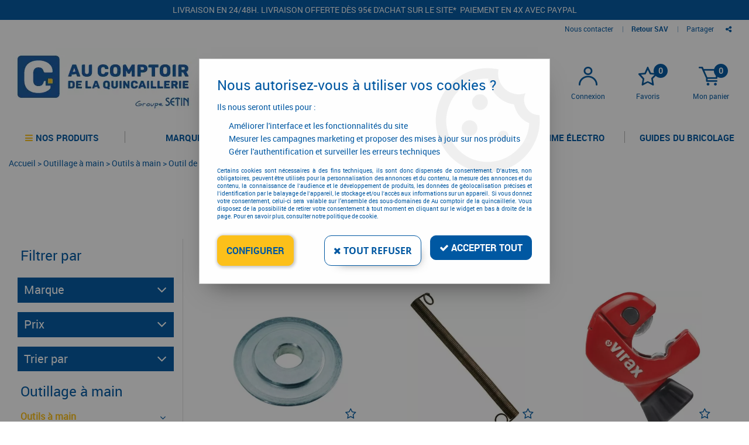

--- FILE ---
content_type: text/html; charset=iso-8859-1
request_url: https://www.aucomptoirdelaquincaillerie.fr/outillage-a-main/outils-a-main/outil-de-plombier/cuivre-c11350.html
body_size: 25814
content:
<!doctype html><html itemscope="" itemtype="http://schema.org/WebPage" lang="fr"><head>
<title>Cuivre</title><meta http-equiv="Content-Type" content="text/html; charset=iso-8859-1" /><meta name="description" lang="fr" content="" /><meta name="keywords" xml:lang="fr" content="" />
<meta http-equiv="content-language" content="fr" /><meta name="language" content="fr" /><meta name="globalsign-domain-verification" content="qTvQi1x95dKYQD4iuknShJmabrLryeIGujAvyp1JM9" /><meta http-equiv="X-UA-Compatible" content="IE=edge" />	   <link rel="apple-touch-icon" sizes="57x57" href="/favicons/favicon.57x57.png?1605710842" >
	   <link rel="apple-touch-icon" sizes="60x60" href="/favicons/favicon.60x60.png?1605710842" >
	   <link rel="apple-touch-icon" sizes="72x72" href="/favicons/favicon.72x72.png?1605710842" >
	   <link rel="apple-touch-icon" sizes="76x76" href="/favicons/favicon.76x76.png?1605710842" >
	   <link rel="apple-touch-icon" sizes="114x114" href="/favicons/favicon.114x114.png?1605710842" >
	   <link rel="apple-touch-icon" sizes="120x120" href="/favicons/favicon.120x120.png?1605710842" >
	   <link rel="apple-touch-icon" sizes="144x144" href="/favicons/favicon.144x144.png?1605710842" >
	   <link rel="apple-touch-icon" sizes="152x152" href="/favicons/favicon.152x152.png?1605710842" >
	   <link rel="apple-touch-icon" sizes="180x180" href="/favicons/favicon.180x180.png?1605710842" >
	   <link rel="icon" sizes="16x16" href="/favicons/favicon.16x16.png?1605710842" >
	   <link rel="icon" sizes="24x24" href="/favicons/favicon.24x24.png?1605710842" >
	   <link rel="icon" sizes="32x32" href="/favicons/favicon.32x32.png?1605710842" >
	   <link rel="icon" sizes="96x96" href="/favicons/favicon.96x96.png?1605710842" >
	   <link rel="icon" sizes="192x192" href="/favicons/favicon.192x192.png?1605710842" >
	   <link rel="manifest" href="/favicons/manifest.json">
	   <meta name="msapplication-TileImage" content="/favicons/favicon.png?1605710842" />
	   <meta name="msapplication-config" content="/favicons/browserconfig.xml"/>
<base href="https://www.aucomptoirdelaquincaillerie.fr/dhtml/" /><meta name="google-site-verification" content="oJvuHZOjgw3yv1NKIKsJQZvmB1BkYu7Jvn-3Bty0yS8" />	   <meta content="width=device-width, initial-scale=1, minimum-scale=1, maximum-scale=1, user-scalable=no" name="viewport">
			<meta name="format-detection" content="telephone=no">
	<link rel="canonical" href="https://www.aucomptoirdelaquincaillerie.fr/outillage-a-main/outils-a-main/outil-de-plombier/cuivre-c11350.html" /><meta property="og:title" content="Cuivre" /><meta property="og:description" content="" /><meta property="og:type" content="website" /><meta property="og:url" content="https://www.aucomptoirdelaquincaillerie.fr/outillage-a-main/outils-a-main/outil-de-plombier/cuivre-c11350.html" /><meta property="og:site_name" content="Au comptoir de la quincaillerie" /><script type="text/javascript">
var param=new Object;

		function trad(name)
		{
			if(typeof(window.tTrad)=="undefined") {
				window.tTrad = new Array();
			}

			if(typeof(window.tTrad[name])!="undefined")
			{
				return window.tTrad[name];
			}
			else
			{
				  $.ajax({
				    url: "/ajax/get_traduction.php",
				    data: { 'name': name,
				    'fromweb':'web'},
				    async: false,
				    success: function(data) {
						window.tTrad[name] = data;
				    }
				  });

				return window.tTrad[name];
			}
		}
	   function tradn(name, n)
		{
			var key = name+n;
			if (typeof(window.tTrad) == "undefined") {
				window.tTrad = new Array();
			}
			if (typeof(window.tTrad[key]) != "undefined")
			{
				return window.tTrad[key];
			}
			else
			{
				$.ajax({
					url: "/ajax/get_traduction.php",
					data: { 'name': name,
					'fromweb':'web', 'n': n},
					async: false,
					success: function(data) {
						window.tTrad[key] = data;
					}
				});
			}
			return window.tTrad[key];
		}var tTrad=[]
tTrad["16_client_actionco_lecture"]="Lecture";
tTrad["aucun_resultat"]="Aucune correspondance trouvée";
tTrad["en_stock"]="En stock";
tTrad["soit_un_total_de"]="Total de";
tTrad["general_mmin_1"]="Jan";
tTrad["general_mmin_10"]="Oct";
tTrad["general_mmin_11"]="Nov";
tTrad["general_mmin_12"]="Dec";
tTrad["general_mmin_2"]="Fev";
tTrad["general_mmin_3"]="Mar";
tTrad["general_mmin_4"]="Avr";
tTrad["general_mmin_5"]="Mai";
tTrad["general_mmin_6"]="Juin";
tTrad["general_mmin_7"]="Juil";
tTrad["general_mmin_8"]="Aou";
tTrad["general_mmin_9"]="Sep";
tTrad["dimanche"]="Dimanche";
tTrad["lundi"]="Lundi";
tTrad["mardi"]="Mardi";
tTrad["mercredi"]="Mercredi";
tTrad["jeudi"]="Jeudi";
tTrad["vendredi"]="Vendredi";
tTrad["samedi"]="Samedi";
tTrad["tri_par"]="Trier par";
tTrad["ajouter"]="Ajouter";
tTrad["filtre_effacer"]="Effacer";
tTrad["selectionner_une_taille"]="Vous devez <strong>faire votre sélection</strong> afin de pouvoir l'ajouter au panier";
tTrad["cet_article_nest_pas_commandable"]="Cet article n'est <strong>actuellement pas commandable</strong>, merci de votre compréhension";
tTrad["email_incorrect"]="E-mail incorrect";
tTrad["chargement_en_cours"]="Chargement en cours";
tTrad["reculer"]="Reculer";
tTrad["pause"]="Pause";
tTrad["stop"]="Stop";
tTrad["avancer"]="Avancer";
tTrad["pour_realiser_une_recherche_le_code_postal_ou_la_ville_est_obli"]="Pour réaliser une recherche, le code postal ou la ville est obligatoire.";
tTrad["confirmation_du_numero_de_telephone"]="Confirmation du numéro de téléphone";
tTrad["veuillez_selectionner_un_point_relais"]="Veuillez sélectionner un Point Relais !";
tTrad["dimanche_min"]="Di";
tTrad["jeudi_min"]="Je";
tTrad["lundi_min"]="Lu";
tTrad["mardi_min"]="Ma";
tTrad["mercredi_min"]="Me";
tTrad["samedi_min"]="Sa";
tTrad["vendredi_min"]="Ve";
tTrad["mobile_accept_cgv"]="Pour finaliser votre commande, vous devez accépter les conditions générales de vente";
tTrad["favoris_added"]="L'article a bien été ajouté aux favoris";
tTrad["favoris_deleted"]="L'article a bien été supprimé des favoris";
tTrad["choisissez_vos_articles"]="Choisissez au moins une variante";
tTrad["captcha_invalide"]="Caractères invalides";
tTrad["pattern_general"]="Général";
tTrad["pattern_societe"]="Société";
tTrad["point_depense"]="point dépensé";
tTrad["n_articles_sur"]="{$n} article(s) sur";
tTrad["retrait_en_magasin"]="Retrait magasin";
tTrad["e_reservation"]="E-réservation";

var url_theme="../themes/html/";
var param=new Object;
</script>
<link href="/themes/html_responsive/fonts/OpenSans-Bold-webfont.ttf" as="font" type="font/ttf" crossorigin><link href="/themes/html_responsive/fonts/OpenSans-Bold-webfont.woff" as="font" type="font/woff" crossorigin><link href="/themes/html_responsive/fonts/OpenSans-CondBold-webfont.woff" as="font" type="font/woff" crossorigin><link href="/themes/html_responsive/fonts/OpenSans-CondBold-webfont.ttf" as="font" type="font/ttf" crossorigin><link href="/themes/html_responsive/fonts/OpenSans-CondLight-webfont.ttf" as="font" type="font/ttf" crossorigin><link href="/themes/html_responsive/fonts/OpenSans-CondLight-webfont.woff" as="font" type="font/woff" crossorigin><link href="/themes/html_responsive/fonts/OpenSans-Regular-webfont.ttf" as="font" type="font/ttf" crossorigin><link href="/themes/html_responsive/fonts/roboto-black-webfont.woff" as="font" type="font/woff" crossorigin><link href="/themes/html_responsive/fonts/roboto-black-webfont.woff2" as="font" type="font/woff2" crossorigin><link href="/themes/html_responsive/fonts/roboto-lightitalic-webfont.woff2" as="font" type="font/woff2" crossorigin><link href="/themes/html_responsive/fonts/roboto-lightitalic-webfont.woff" as="font" type="font/woff" crossorigin><link href="/themes/html_responsive/fonts/roboto-thinitalic-webfont.woff" as="font" type="font/woff" crossorigin><link href="/themes/html_responsive/fonts/roboto-thinitalic-webfont.woff2" as="font" type="font/woff2" crossorigin><link  href="https://www.aucomptoirdelaquincaillerie.fr/themes/html/css/web.all.css?t=1766998358&p=admin_o8&r=1" rel="stylesheet" type="text/css" />
<link  href="https://www.aucomptoirdelaquincaillerie.fr/themes/html_responsive/modeles/57/css/custom.all.css?t=1727162201&p=admin_o8&r=1" rel="stylesheet" type="text/css" />
<link  href="https://www.aucomptoirdelaquincaillerie.fr/themes/html/css/spe.all.css?t=1748433683&p=admin_o8&r=1" rel="stylesheet" type="text/css" />
<link  href="https://www.aucomptoirdelaquincaillerie.fr/themes/html/css/lib.all.css?t=1748434076&p=admin_o8&r=1" rel="stylesheet" type="text/css" />
<script src="../javascript/jquery-1.8.3.min+lazyload.js?t=1579795328" type="text/javascript"></script>			<style class="editor-css">
				.row:not(.expanded), .row:not(.expanded) .row:not(.expanded)
				{
					max-width:1300px !important;
				}
			</style>
			<link rel="stylesheet" href="../themes/html_responsive/css/event_calendar.css"><script type="text/javascript">
function del(){
	var texte = "Êtes-vous sûr de vouloir supprimer ?";
	return confirm(texte);
}
</script>
    	<script type="text/javascript">
	// Redefine console.log()
		// {{{ COR : [TK15955]
		window.console.log = function (text) {};
		window.console.info = function (text) {};
		window.console.warn = function (text) {};
		window.console.error = function (text) {};
		window.dump=function(obj){};
		window.msg=function(obj){};
		// COR }}}
</script>
    

	<script>
		/**
		* Envoi les informations dans le dataLayer avec le bon format (structure de données).
		*/
		function gtag()
		{
			// {{{ COR : [TK15976]
			window.dataLayer = window.dataLayer || [];
			if (window.dataLayer.length > 0)
			{
			window.dataLayer.push(arguments);
			}
			// COR }}}
		}

		/**
		* Mettre à jour le dataLayer avec les informations de consentement de l'utilisateur.
		*
		* @param object oConsent : Les consentements / cookies acceptés ou refusés.
		* @param string sMode : Mode initialisation (default) ou mise à jour (update).
		*/
		function sendGtmConsent(oConsent = {}, sMode = 'default')
		{
			gtag('consent', sMode, {
				// Cookies publicitaires
				'ad_storage'				: oConsent.ad_storage,
				// {{{ COR : [TK15999]
				// Cookies publicitaires (Google)
				'ad_user_data'				: oConsent.ad_user_data,
				// Cookies publicitaires (Personnalisées)
				'ad_personalization'		: oConsent.ad_personalization,
				// COR }}}
				// Cookies statistiques
				'analytics_storage'			: oConsent.analytics_storage,
				// Cookies techniques
				'functionality_storage'		: oConsent.functionality_storage,
				// Cookies de personnalisation
				'personalization_storage'	: oConsent.personalization_storage,
				// Cookies de sécurité
				'security_storage'			: oConsent.security_storage
			});
		}
	</script>
		<script>
		var iGtmAddEventGa4 = 0;
		var iVersionDataLayerGa4 = 1;
	</script>
	
<script type="text/javascript" src="//widget.trustpilot.com/bootstrap/v5/tp.widget.sync.bootstrap.min.js"></script></head>
<body 
class="html_responsive modele_57
page_801 
categ_thematique4 
os_mac nav_chrome rev_131
categorie-produit-11350
non_identifie
langue_1" 
data-responsive="1"
>
<div
class="off-canvas mobile_menu position-left menu_mobile_full_width is-closed"
id="offCanvas" data-off-canvas data-transition="overlap"
data-content-scroll="true"
data-content-overlay="false"	>
<div class="row mobile_menu_header expanded align-middle">
<div class="column text-center">
<span class="mobile_menu_title" data-close data-default="Au comptoir de la quincaillerie">
Au comptoir de la quincaillerie
</span>
</div>
<div class="column mobile_menu_close shrink align-right text-right">
<span aria-hidden="true" data-close>
<i class="pop-close"></i>
</span>
</div>
</div>
<div class="row mobile_menu_content expanded">
<div class="column no-padding">
<ul class="menu vertical icons icon-left jq-drilldown drilldown">
<li class="mobile_menu_principal jq-drilldown-item
is-drilldown-submenu-parent	has-no-icon"
>
<a
class="d-block boutonHautLien jq-drilldown-link"
>
<span>Nos produits</span>
</a>
<ul class="nested menu jq-drilldown-menu submenu is-drilldown-submenu invisible drilldown-submenu-cover-previous">
<li>
<span class="load-page" data-id="65494" data-language="1" data-exclude_web="1"></span>
</li>
</ul>
</li>
<li class="mobile_menu_principal jq-drilldown-item
is-drilldown-submenu-parent	has-no-icon"
>
<a
class="d-block boutonHautLien jq-drilldown-link"
href="https://www.aucomptoirdelaquincaillerie.fr/toutes-les-marques-m60191.html"
>
<span>Marques</span>
</a>
<ul class="nested menu jq-drilldown-menu submenu is-drilldown-submenu invisible drilldown-submenu-cover-previous">
<li class="mobile_menu_see_all_link">
<a
class="d-block boutonHautLien jq-drilldown-link"
href="https://www.aucomptoirdelaquincaillerie.fr/toutes-les-marques-m60191.html"
>
<span>Voir "Marques"</span>
</a>
</li>
<li>
<span class="load-page" data-id="65495" data-language="1" data-exclude_web="1"></span>
</li>
</ul>
</li>
<li class="mobile_menu_principal jq-drilldown-item
has-no-icon"
>
<a
class="d-block boutonHautLien jq-drilldown-link"
href="https://www.aucomptoirdelaquincaillerie.fr/nos-configurateurs/"
>
<span>Configurateurs</span>
</a>
</li>
<li class="mobile_menu_principal jq-drilldown-item
is-drilldown-submenu-parent	has-no-icon"
>
<a
class="d-block boutonHautLien jq-drilldown-link"
href="https://www.aucomptoirdelaquincaillerie.fr/promotions-quincaillerie/"
>
<span>Promotions</span>
</a>
<ul class="nested menu jq-drilldown-menu submenu is-drilldown-submenu invisible drilldown-submenu-cover-previous">
<li class="mobile_menu_see_all_link">
<a
class="d-block boutonHautLien jq-drilldown-link"
href="https://www.aucomptoirdelaquincaillerie.fr/promotions-quincaillerie/"
>
<span>Voir "Promotions"</span>
</a>
</li>
<li>
<span class="load-page" data-id="65497" data-language="1" data-exclude_web="1"></span>
</li>
</ul>
</li>
<li class="mobile_menu_principal jq-drilldown-item
is-drilldown-submenu-parent	has-no-icon"
>
<a
class="d-block boutonHautLien jq-drilldown-link"
href="https://www.aucomptoirdelaquincaillerie.fr/equipements-datelier-et-de-chantier/outillage-electrique-et-electroportatif-c9269.html"
>
<span>La gamme électro</span>
</a>
<ul class="nested menu jq-drilldown-menu submenu is-drilldown-submenu invisible drilldown-submenu-cover-previous">
<li class="mobile_menu_see_all_link">
<a
class="d-block boutonHautLien jq-drilldown-link"
href="https://www.aucomptoirdelaquincaillerie.fr/equipements-datelier-et-de-chantier/outillage-electrique-et-electroportatif-c9269.html"
>
<span>Voir "La gamme électro"</span>
</a>
</li>
<li>
<span class="load-page" data-id="65498" data-language="1" data-exclude_web="1"></span>
</li>
</ul>
</li>
<li class="mobile_menu_principal jq-drilldown-item
is-drilldown-submenu-parent	has-no-icon"
>
<a
class="d-block boutonHautLien jq-drilldown-link"
href="https://www.aucomptoirdelaquincaillerie.fr/les-guides-du-bricolage-m66009.html"
>
<span>Guides du bricolage</span>
</a>
<ul class="nested menu jq-drilldown-menu submenu is-drilldown-submenu invisible drilldown-submenu-cover-previous">
<li class="mobile_menu_see_all_link">
<a
class="d-block boutonHautLien jq-drilldown-link"
href="https://www.aucomptoirdelaquincaillerie.fr/les-guides-du-bricolage-m66009.html"
>
<span>Voir "Guides du bricolage"</span>
</a>
</li>
<li>
<span class="load-page" data-id="66024" data-language="1" data-exclude_web="1"></span>
</li>
</ul>
</li>
<li class="mobile_menu_separator"></li>
<li class="mobile_menu_secondaire">
<div class="row">
<style>
.top-link-item-65533 > a.lienHaut
{
}
.top-link-item-65533:hover > a.lienHaut
{
}
</style>
<div class="column small-12 large-shrink small-only-no-padding medium-only-no-padding top-link-item-65533"
>
<a
href="https://www.aucomptoirdelaquincaillerie.fr/contactez-nous/"
class="lienHaut d-block"
>
<span>Nous contacter</span>
</a>
</div>
<div class="column shrink no-padding show-for-large"><span class="separateur">|</span></div>
<style>
.top-link-item-65534 > a.lienHaut
{
}
.top-link-item-65534:hover > a.lienHaut
{
}
</style>
<div class="column small-12 large-shrink small-only-no-padding medium-only-no-padding top-link-item-65534"
id="lienhaut-retours"
>
<a
href="https://www.aucomptoirdelaquincaillerie.fr/satisfait-ou-rembourse-m60227.html"
class="lienHaut d-block"
>
<span>Retour SAV</span>
</a>
</div>
</div>
</li>
<li class="mobile_menu_separator"></li>
<li class="mobile_menu_compte jq-drilldown-item is-drilldown-submenu-parent">
<a class="mobile_menu_compte_login d-block boutonHautLien" href="acces.php">
<span class="menu-picto"><i class="fa fa-user"></i></span>
<span>Connexion</span>
</a>
</li>
<li class="mobile_menu_favoris">
<a class="d-block boutonHautLien" href="mes_favoris2.php">
<span class="menu-picto"><i class="fa fa-heart"></i></span>
<span>
Favoris
(<span data-favoris-count>0</span>)
</span>
</a>
</li>
</ul>
</div>
</div>
</div>
<div class="off-canvas-content" data-off-canvas-content>
<script type="text/javascript">
//Traitement asynchrone de google plus
(function() {
var po = document.createElement('script'); po.type = 'text/javascript'; po.async = true;
po.src = 'https://apis.google.com/js/plusone.js';
var s = document.getElementsByTagName('script')[0]; s.parentNode.insertBefore(po, s);
})();
</script>
<script>
//Traitement asynchrone de twitter
(function() {
var ga = document.createElement('script');
ga.type = 'text/javascript';
ga.async = true;
ga.src = 'http://platform.twitter.com/widgets.js';
if (window.location.protocol == "https:")
ga.src = 'https://platform.twitter.com/widgets.js';
var s = document.getElementsByTagName('script')[0]; s.parentNode.insertBefore(ga, s);
})();
</script>
<script>
//Traitement asynchrone de facebook
(function() {
var ga = document.createElement('script');
ga.type = 'text/javascript';
ga.async = true;
ga.src = 'http://connect.facebook.net/fr_FR/all.js#xfbml=1';
if (window.location.protocol == "https:")
ga.src = 'https://connect.facebook.net/fr_FR/all.js#xfbml=1';
var s = document.getElementsByTagName('script')[0]; s.parentNode.insertBefore(ga, s);
})();
</script>
<div id="curseur" class="infobulle"></div>
<div id="cont-popup-ap">
<div id="popup-ap">
<div id="border-trans"></div>
<div id="ap-cont"></div>
</div>
</div>
<div class="jq_div_aff_cookies_disclaimer">
<div class="reveal  modal-container " id="cookieDisclaimerPopup" data-reveal
data-close-on-click="" data-overlay="1" data-close-on-esc=""
data-animation-in="fade-in fast"	data-animation-out="fade-out fast"	>
<div class="modal-title">
<div class="row  no-margin no-padding align-top">
<div class="column modal-title-text">
</div>
</div>
</div>
<div class="modal-content margin-top-15">
<a id="ouvrirPopup"></a>
<div id="wookiesDisclaimer">
<!--AFFICHAGE GENERAL-->
<div class="row collapse align-center" id="divCookiesGeneral">
<div class="column small-12 titrePopup"><h3>Nous autorisez-vous à utiliser vos cookies ?</h3></div>
<div class="column small-12 texteIntro">
<p>Ils nous seront utiles pour :</p>
<ul>
<li>Am&eacute;liorer l'interface et les fonctionnalit&eacute;s du site</li>
<li>Mesurer les campagnes marketing et proposer des mises &agrave; jour sur nos produits</li>
<li>G&eacute;rer l'authentification et surveiller les erreurs techniques</li>
</ul>
</div>
<div class="column small-12 texteMentionsLegales">
<p>Certains cookies sont nécessaires à des fins techniques, ils sont donc dispensés de consentement. D'autres, non obligatoires, peuvent être utilisés pour la personnalisation des annonces et du contenu, la mesure des annonces et du contenu, la connaissance de l'audience et le développement de produits, les données de géolocalisation précises et l'identification par le balayage de l'appareil, le stockage et/ou l'accès aux informations sur un appareil. Si vous donnez votre consentement, celui-ci sera valable sur l’ensemble des sous-domaines de Au comptoir de la quincaillerie. Vous disposez de la possibilité de retirer votre consentement à tout moment en cliquant sur le widget en bas à droite de la page. Pour en savoir plus, consulter notre politique de cookie.</p>
</div>
<div class="column small-12">
<div class="row collapse align-justify">
<div class="column small-12 medium-shrink">
<a class="btn configBouton full-width" id="cmp_configurer">Configurer</a>
</div>
<div class="column small-12 medium-expand">
<div class="row align-justify medium-align-right">
<div class="column shrink small-only-no-padding">
<a class="btn-secondary AcceptAllBouton" href="javascript:;" onclick="userCookieChoice('0')"><i class="fa fa-times"></i> Tout refuser</a>
</div>	
<div class="column shrink text-right no-padding">	
<a class="btn-primary full-width AcceptAllBouton" href="javascript:;" onclick="userCookieChoice('1');"><i class="fa fa-check"></i> Accepter tout</a>
</div>
</div>
</div>
</div>
</div>
</div>
<!--AFFICHAGE CONFIGURATION-->
<div id="divCookiesConfig" style="display: none">
<div class="row collapse divCookiesConfigHeader">
<div class="column small-12 text-left retourBouton">	
<a id="retourDivCookiesGeneral"><i class="fa fa-angle-left"></i> <u>Retour</u></a>
</div>
<div class="column small-12 titrePopup"><h3>Détails des cookies présents sur le site</h3></div>
<!--BOUTONS-->
<div class="column small-12">
<div class="row align-justify medium-align-left">
<div class="column shrink no-padding">
<a class="btn-secondary RefuseAllBouton" id="cmp_refuse_all"><i class="fa fa-times"></i> Tout refuser</a>
</div>
<div class="column shrink small-only-no-padding">
<a class="btn-primary AcceptAllBouton" id="cmp_accept_all"><i class="fa fa-check"></i> Accepter tout</a>
</div>
</div>
</div>
</div>
<div class="row collapse small-12 divCookiesConfigContent">
<!--REGLER LA HAUTEUR POUR AVOIR 3 TYPES DE COOKIES AFFICHES-->
<div class="column small-12">
<div class="listeTypeCookies row collapse" id="listeTypeCookies">
<!--COOKIES NECESSAIRES-->
<div class="column small-12 listeTypeCookiesBloc">
<div class="row collapse align-top align-justify">
<div class="column shrink">
<label for="cookies_tech" class="cmpTitre">
Nécessaires
</label>
</div>
<div class="column shrink">
<label class="checkboxSwitch">
<input type="checkbox" class="no-margin cmpBouton" id="cookies_tech" checked disabled />
<span></span>
</label>
</div>
</div>
<p class="cmpDetails">Les cookies nécessaires sont utiles au bon fonctionnement du site. Ils permettent de réaliser des fonctions de base comme la navigation de page et l'accès aux zones sécurisées du site web. Le site web ne peut pas fonctionner correctement sans ces cookies.</p>
</div>
<!--COOKIES PERSONNALISATION-->
<div class="column small-12 listeTypeCookiesBloc">
<div class="row collapse align-top align-justify">
<div class="column shrink">
<label for="cookies_perso" class="cmpTitre">
Personnalisation
</label>
</div>
<div class="column shrink">
<label class="checkboxSwitch">
<input type="checkbox" class="no-margin cmpBouton" id="cookies_perso" onchange="userCookieTypeChoice('cookies_perso');"
onclick="userCookieTypeChoice('cookies_perso');"  />
<span></span>
</label>
</div>
</div>
<p class="cmpDetails">Les cookies de personnalisation permettent à un site web de retenir des informations qui modifient la manière dont le site se comporte ou s’affiche, comme votre langue préférée ou la région dans laquelle vous vous situez.</p>
</div>
<!--COOKIES STATISTIQUES-->
<div class="column small-12 listeTypeCookiesBloc">
<div class="row collapse align-top align-justify">
<div class="column shrink">
<label for="cookies_stat" class="cmpTitre">
Statistiques
</label>
</div>
<div class="column shrink">
<label class="checkboxSwitch">
<input type="checkbox" class="no-margin cmpBouton" id="cookies_stat" onchange="userCookieTypeChoice('cookies_stat');"
onclick="userCookieTypeChoice('cookies_stat');"  />
<span></span>
</label>
</div>
</div>
<p class="cmpDetails">Les cookies marketing aident les propriétaires du site web, par la collecte et la communication d'informations de manière anonyme, à comprendre comment les visiteurs interagissent avec les sites web.</p>
</div>
<!--COOKIES PUBLICITAIRES-->
<div class="column small-12 listeTypeCookiesBloc">
<div class="row collapse align-top align-justify">
<div class="column shrink">
<label for="cookies_pub" class="cmpTitre">
Marketing
</label>
</div>
<div class="column shrink">
<label class="checkboxSwitch">
<input type="checkbox" class="no-margin cmpBouton" id="cookies_pub" onchange="userCookieTypeChoice('cookies_pub');"
onclick="userCookieTypeChoice('cookies_pub');"  />
<span></span>
</label>
</div>
</div>
<p class="cmpDetails">Les cookies statistiques permettent le suivi des visiteurs sur le site. Ils ont pour but de vous proposer un ciblage publicitaire plus pertinent et donc plus intéressant pour les éditeurs et les annonceurs.</p>
</div>
<!--COOKIES AUTRES-->
<div class="column small-12 listeTypeCookiesBloc">
<div class="row collapse align-top align-justify">
<div class="column shrink">
<label for="cookies_secu" class="cmpTitre">
Autres
</label>
</div>
<div class="column shrink">
<label class="checkboxSwitch">
<input type="checkbox" class="no-margin cmpBouton" id="cookies_secu" onchange="userCookieTypeChoice('cookies_secu');"
onclick="userCookieTypeChoice('cookies_secu');"  />
<span></span>
</label>
</div>
</div>
<p class="cmpDetails">Ce sont les cookies qui n'entrent  dans aucune des catégories ci-dessus ou qui n'ont pas encore été classés.</p>
</div>
</div>
</div>
</div> 
<div class="row collapse small-12 divCookiesConfigFooter">
<!--CONFIRMER SELECTION-->
<div class="column small-12">
<div class="row collapse align-right">
<div class="column small-12 large-shrink">
<a class="btn-primary AcceptAllBouton full-width" href="javascript:;" onclick="userCookieChoice('2');">
<i class="fa fa-check" aria-hidden="true"></i> Confirmer la sélection
</a>
</div>
</div>
</div>
</div>
</div>
</div>	
</div>
</div>
<script>
$(document).ready(function()
{
$('').on('click', function(){
$('#cookieDisclaimerPopup').foundation('open');
});
if (typeof bindLazyLoading == 'function')
{
$('#cookieDisclaimerPopup').on('open.zf.reveal', function()
{
bindLazyLoading($(this)[0].querySelectorAll('img[loading="lazy"]'));
});
}
});
</script>
</div>
<div class="reveal large modal-container " id="modalSearchAutocomplete" data-reveal
data-close-on-click="1" data-overlay="1" data-close-on-esc=""
data-animation-in="fade-in fast"	data-animation-out="fade-out fast"	>
<div class="modal-title">
<div class="row  no-margin no-padding align-top">
<div class="column modal-title-text">
Rechercher un produit, une marque...
</div>
<div class="column shrink align-right text-right no-padding">
<button class="position-relative" data-close aria-label="Close modal" type="button">
<span aria-hidden="true">
<i class="pop-close">&nbsp;</i>
</span>
</button>
</div>
</div>
</div>
<div class="modal-content margin-top-15">
<div class="row align-middle align-center">
<div class="column small-12 margin-bottom-15 medium-expand Head_recherche_container">
<form action="dhtml/resultat_recherche.php" method="get" name="form_recherche_autocomplete" class="row collapse expanded align-middle Head_recherche">
<div class="column small-12">
<div class="input-group no-margin">
<input name="keywords" autocomplete="off" type="text" class="recherche_deluxe_input no-margin input-text-search" value="" maxlength="255" />
<div class="input-group-button">
<input name="ok" type="submit" value="&nbsp;" class="button Head_rechBouton" />
<i class="fa fa-spinner fa-spin hide"></i>
</div>
</div>
</div>
</form>
</div>
</div>
<div class="row search_deluxe_bloc">
<div class="column no-result hide">
<span>Aucune correspondance trouvée</span>
</div>
<div class="column search_deluxe">
<div class="row search_deluxe_content">
<div class="column small-12 medium-8 resultat">
<div class="row no-margin no-padding resultat_article margin-right-10">
<div class="column small-12 padded-columns">
<div class="row align-middle">
<div class="column small-12 no-padding small-text-left large-collapse medium-expand titre">
Produits correspondants
</div>
<div class="column small-12 medium-shrink small-text-left medium-text-right title-nb-product no-padding">
<a class="jq-search-more" href="">Voir les <span class="nb_product"></span> résultats <i class="fa fa-angle-right"></i></a>
</div>
</div>
</div>
<div class="column small-12 padded-columns">
<div class="row align-middle liste_article"></div>
</div>
</div>
<div class="row resultat_categorie no-margin no-padding">
<div class="column small-12 padded-columns">
<div class="row align-middle">
<div class="column small-12 titre no-padding">
Catégories
</div>
</div>
</div>
<div class="column small-12 padded-columns">
<ul class="liste_categorie"></ul>
</div>
</div>
</div>
<div class="column small-12 medium-4 suggestion_historique">
<div class="row suggests no-margin">
<div class="column small-12 padded-columns">
<div class="row align-middle">
<div class="column small-12 no-padding small-text-left large-collapse medium-expand titre">
Vous recherchez...
</div>
</div>
</div>
<div class="column small-12 padded-columns">
<div class="row list_suggests"></div>
</div>
</div>
<div class="row historique no-margin">
<div class="column small-12 padded-columns">
<div class="row align-middle">
<div class="column small-12 no-padding small-text-left large-collapse medium-expand titre">
Historique de recherche
</div>
</div>
</div>
<div class="column small-12 padded-columns">
<div class="row list_history"></div>
</div>
</div>
</div>
</div>
</div>
</div>
</div>
</div>
<script>
$(document).ready(function()
{
if (typeof bindLazyLoading == 'function')
{
$('#modalSearchAutocomplete').on('open.zf.reveal', function()
{
bindLazyLoading($(this)[0].querySelectorAll('img[loading="lazy"]'));
});
}
});
</script>
<div id='boite_message_boite' style='display:none; z-index:2000000000; width:300px; '> </div>
<div id='boite_message_fond' style='position:absolute;display:block; z-index:1000000000; top:0px;left:0px;width:0px;height:0px; background-color:#ffffff;filter :alpha(opacity=0);opacity:0;'>
<input type="hidden" id="id_menu_en_cours" value="801" />
</div>
<div class="fond-page" name="top">
<div id="preHeader" class="no-margin">
<div class="preHeader_contenu">
<style>.id-usr-ion2{color:rgb(248, 248, 248) !important;}.id-usr-i9yr{padding-top:10px !important;text-align:center !important;}.id-usr-ime4{background-color:rgb(0, 88, 162);padding-right:50px !important;padding-left:50px !important;}@media (min-width: 64em){.id-usr-i9yr{text-align:center !important;padding-top:10px !important;padding-bottom:0 !important;}.id-usr-ion2{color:#f8f8f8 !important;text-transform:uppercase !important;font-size:14px !important;}.id-usr-ime4{background-color:#0058a2;}};</style>	<div
class="row-template row no-margin expanded  id-usr-ime4  margin-0-auto"	data-uniqid="1600352986"
>
<div
class="column-template no-margin  id-usr-i9yr  column small-12 medium-expand flex-dir-column"	data-uniqid="1600353037"
>
<span	  class="title-component  id-usr-ion2"	>
<a
href="https://www.aucomptoirdelaquincaillerie.fr/livraison-rapide-m60226.html"
>
Livraison en 24/48H. Livraison offerte dès 95&euro; d'achat sur le site*               Paiement en 4x avec Paypal
</a>
</span>
</div>
</div>
</div>
</div>
<header id="header-head-fond" class="Head_fond">
<div data-sticky-container class="hide-for-large">
<div id="small-header" class="row align-middle"
data-sticky data-options="marginTop:0;" data-top-anchor="header-head-fond" 
data-sticky-on="small"
>
<div class="column small-12">
<div class="row collapse expanded align-middle">
<div class="column shrink colonne-small-menu">
<button type="button" data-toggle="offCanvas" style="cursor: pointer">
<i class="fa fa-bars fa-2x"></i>
</button>
</div>
<div class="column colonne-small-logo">
<a href="https://www.aucomptoirdelaquincaillerie.fr/" id="id_accueil">
<img class="head_small_logo" src="/themes/html_responsive/modeles/57/img/logo/logo_mobile_1.png" alt="https://www.aucomptoirdelaquincaillerie.fr/" title="https://www.aucomptoirdelaquincaillerie.fr/"/>
</a>
</div>
<div class="column shrink colonne-small-recherche">
<div class="head_item">
<a href="#">
<div class="head_item_picto d-block button-search">
<img src="/themes/html_responsive/modeles/57/img/public/btn-recherche.png" />
</div>
</a>
</div>
</div>
<div class="column shrink colonne-small-panier">
<div class="Head_panier head_item">
<div id="refresh_panier_header_mobile" class="d-block" data-cart-count>
<a href="panier.php">
<div class="head_item_badge highlight" data-cart-count>
0
</div>
<span class="d-block head_item_picto Head_panier_new">
<img src="/themes/html_responsive/modeles/57/img/public/picto-panier.png" />
</span>
<span class="d-block head_item_title show-for-large">
Mon panier
</span>
</a>
</div>
</div>
</div>
</div>
</div>
</div>
</div>
<div data-sticky-container class="show-for-large Head row expanded 
no-phrase	"
id="large-header">
<div class="column small-12 no-padding" 
data-sticky	data-options="marginTop:0;" data-top-anchor="start-sticky-menu"
data-sticky-on="large"
>
<div class="row collapse">
<div class="Head_social">
</div>
<div class="Head_topFond column small-12">
<div class="Head_top row align-justify">
<div class="Head_divers column  text-right">
<div class="Head_liens row expanded align-right align-middle">
<style>
.top-link-item-65533 > a.lienHaut
{
}
.top-link-item-65533:hover > a.lienHaut
{
}
</style>
<div class="column small-12 large-shrink small-only-no-padding medium-only-no-padding top-link-item-65533"
>
<a
href="https://www.aucomptoirdelaquincaillerie.fr/contactez-nous/"
class="lienHaut d-block"
>
<span>Nous contacter</span>
</a>
</div>
<div class="column shrink no-padding show-for-large"><span class="separateur">|</span></div>
<style>
.top-link-item-65534 > a.lienHaut
{
}
.top-link-item-65534:hover > a.lienHaut
{
}
</style>
<div class="column small-12 large-shrink small-only-no-padding medium-only-no-padding top-link-item-65534"
id="lienhaut-retours"
>
<a
href="https://www.aucomptoirdelaquincaillerie.fr/satisfait-ou-rembourse-m60227.html"
class="lienHaut d-block"
>
<span>Retour SAV</span>
</a>
</div>
<div class="column shrink no-padding hide-for-small-only"><span class="separateur">|</span></div>
<div class="column shrink text-right Head_liens-partage">
<div class="widget-share row align-middle">
<div class="column small-6 medium-shrink no-padding"><span class="lienHaut">Partager</span></div>
<div class="picto-partage-conteneur column shrink no-padding" style="margin: auto;">
<a class="picto-partage PictoActionNew"></a>
<span class="picto-partage-texte">Partager la page</span>
<div class="row pictos-partage no-margin">
<a
class="pictos-partage-facebook"
target="_blank"
title="Partager sur Facebook"
href="https://www.facebook.com/sharer.php?u=www.aucomptoirdelaquincaillerie.fr/outillage-a-main/outils-a-main/outil-de-plombier/cuivre-c11350.html?sns=fb&t=Cuivre"
rel="nofollow"
onclick="javascript:window.open(this.href, '', 'menubar=no,toolbar=no,resizable=yes,scrollbars=yes,height=500,width=700');return false;">
</a>
<a
class="pictos-partage-twitter"
target="_blank"
title="Partager sur Twitter"
href="https://twitter.com/intent/tweet/?url=www.aucomptoirdelaquincaillerie.fr/outillage-a-main/outils-a-main/outil-de-plombier/cuivre-c11350.html?sns=tt&text=Cuivre">
</a>
<a
class="pictos-partage-pinterest"
target="_blank"
title="Partager sur Pinterest"
href="https://pinterest.com/pin/create/button/?url=www.aucomptoirdelaquincaillerie.fr/outillage-a-main/outils-a-main/outil-de-plombier/cuivre-c11350.html?sns=pt&media=">
</a>
<a
rel="envois-ami"	class="pictos-partage-email"
target="_blank"
title="Envoyer à un ami"
href="mailto:?subject=Un ami souhaite partager une page avec vous&body=Cuivre%0A%0Awww.aucomptoirdelaquincaillerie.fr/outillage-a-main/outils-a-main/outil-de-plombier/cuivre-c11350.html?sns=em"
>
</a>
<div class="clear"></div>
</div>
</div>
</div>
</div>
</div>
</div>
</div>
</div>
<div
class="Head_bandeauMenu column small-12"
>
<div class="Head_bandeauFond" id="start-sticky-menu">
<div class="row align-middle">
<div class="column shrink colonne-large-logo">
<div class="Head_logo d-flex align-center-middle">
<a href="https://www.aucomptoirdelaquincaillerie.fr/" id="id_accueil">
<img class="head_large_logo" src="/themes/html_responsive/modeles/57/img/logo/logo_header_1.png" alt="https://www.aucomptoirdelaquincaillerie.fr/" title="https://www.aucomptoirdelaquincaillerie.fr/" />
</a>
</div>
</div>
<div class="column colonne-large-recherche">
<div class="row expanded align-center align-middle collapse position-relative">
<div class="column small-9 Head_recherche_container text-right">
<div class="Head_recherche" id="head-recherche">
<form class="row collapse expanded align-middle" action="https://www.aucomptoirdelaquincaillerie.fr/dhtml/resultat_recherche.php" method="get" name="form_recherche">
<div class="column small-12">
<div class="input-group no-margin button-search">
<input
name="keywords"
type="text"
maxlength="255"
placeholder="Rechercher un produit, une marque..."
value=""
id="keywords_searchbar"
class="input-group-field input-text-search column no-margin"
>
<div class="input-group-button">
<button type="submit" class="button Head_rechBouton" value=""></button>
</div>
</div>
</div>
<div id="search-autocomplete" class="column small-12">
</div>
</form>
</div>
</div>
<div class="small-2 align-center margin-h-10">
</div>
</div>
</div>
<div class="column head_item_container shrink colonne-large-pictos">
<div class="row expanded collapse align-right">
<div class="Head_compte head_item column shrink" id="picto-compte-header"
data-hover="/themes/html_responsive/modeles/57/img/public/picto-compte_hover.png" data-hover-item=".Head_comptePicto_new img">
<a href="acces.php">
<span class="d-block head_item_picto Head_comptePicto_new">
<img src="/themes/html_responsive/modeles/57/img/public/picto-compte.png" />
</span>
<span class="d-block head_item_title">
Connexion
</span>
</a>
<div class="head_item_block">
<div class="row collapse">
<div class="head_item_block_title column">Se connecter</div>
</div>
<form class="row collapse" action="/dhtml/acces.php" method="post" name="form_compte" style="min-width: 300px">
<div class="column small-12">
<input class="" name="acces_mail" type="text" id="acces_mail" placeholder="Votre E-mail" />
</div>
<div class="column small-12">
<input class="" name="acces_password" type="password" id="acces_password" placeholder="Mot de passe">
</div>
<p>
<div class="column small-12">
<div class="row align-middle collapse">
<div class="column text-center">
<input type="submit" class="hide">
<span class="bouton5">
<a href="javascript:document.form_compte.submit();">
Connexion
</a>
</span>
</div>
</div>
</div>
</form>
<div class="row collapse align-justify margin-top-10">
<div class="column shrink">
<i class="fa fa-angle-right"></i> <a class="a-link-connexion" href="https://www.aucomptoirdelaquincaillerie.fr/dhtml/mdp_oublie.php" id="id_oubli_password">Mot de passe oublié ?</a>
</div>
<div class="column shrink">
<i class="fa fa-angle-right"></i> <a id="id_creer_compte" class="a-link-connexion" href="dhtml/compte.php">Créer un compte</a>
</div>
</div>
</div>
</div>
<div class="Head_favoris head_item column shrink" id="picto-favoris-header" onClick="window.location.href='mes_favoris2.php'"
data-hover="/themes/html_responsive/modeles/57/img/public/picto-favoris_hover.png" data-hover-item=".Head_favoris img">
<div class="head_item_badge highlight" data-favoris-count>
0
</div>
<span class="d-block head_item_picto">
<img src="/themes/html_responsive/modeles/57/img/public/picto-favoris.png" />
</span>
<div class="head_item_title">
Favoris
</div>
</div>
<div class="Head_panier head_item column shrink no-hover" id="cont-panier-header" 
data-hover="/themes/html_responsive/modeles/57/img/public/picto-panier_hover.png" data-hover-item=".Head_panier_new img">
<div id="refresh_panier_header">
<a href="panier.php">
<div class="head_item_badge highlight" data-cart-count>
0
</div>
<span class="d-block head_item_picto Head_panier_new">
<img src="/themes/html_responsive/modeles/57/img/public/picto-panier.png" />
</span>
<span class="d-block head_item_title show-for-large">
Mon panier
</span>
</a>
</div>
<div class="head_item_block">
<div id="contenu-panier-header">
</div>
</div>
</div>
</div>
<script>
$(document).ready(function()
{
/* {{{ COR : [TK14058] */
$('.Head_comptePicto_new').on('click', function(event)
/* COR }}} */
{
/* {{{ COR : [TK13288] */
if (is_touch_device() && !isMobile())
/* COR }}} */
{
if ($(this).data('already-click'))
{
if (typeof event.startPropagation === 'function')
event.startPropagation();
}
else
{
$(this).data('already-click', 1);
event.preventDefault();
event.stopPropagation();
}
}
});
/* {{{ COR : [TK14058] */
$('.Head_panier_new').on('click', function(event)
/* COR }}} */
{
/* {{{ COR : [TK13288] */
if (is_touch_device() && !isMobile())
/* COR }}} */
{
if ($(this).data('already-click'))
{
if (typeof event.startPropagation === 'function')
event.startPropagation();
}
else
{
$(this).data('already-click', 1);
event.preventDefault();
event.stopPropagation();
}
}
});
});
</script>
</div>
</div>
</div>
<div class="Head_menu">
<div class="row">
<div class="column no-padding">
<div class="
menu_responsive
menu_type_perso
">
<ul class="menu menu-haut expanded">
<style>
ul.menu > li.menu-item-65494 > a.boutonHautLien
{
}
ul.menu > li.menu-item-65494:hover > a.boutonHautLien
{
}
</style>
<li
data-delay="0"
data-toggle="submenu-65494"
class="
jq-menu-toggler
menu-item-65494
dropdown-full-width
jq-has-link
"
>
<a class="d-block boutonHautLien"
>
<i class="fa fa-reorder"></i>Nos produits
</a>
<div
data-toggler=".is-visible"
id="submenu-65494"
class="sub-menu-haut"
>
<ul
class="menu vertical "
>
<li class="menu-content">
<span class="load-page" data-id="65494" data-language="1" data-exclude_mobile="1"></span>
</li>
</ul>
</div>
</li>
<li class="sep-menu"></li>
<style>
ul.menu > li.menu-item-65495 > a.boutonHautLien
{
}
ul.menu > li.menu-item-65495:hover > a.boutonHautLien
{
}
</style>
<li
data-delay="0"
data-toggle="submenu-65495"
class="
jq-menu-toggler
menu-item-65495
dropdown-full-width
jq-has-link
"
>
<a class="d-block boutonHautLien"
href="https://www.aucomptoirdelaquincaillerie.fr/toutes-les-marques-m60191.html"
>
Marques
</a>
<div
data-toggler=".is-visible"
id="submenu-65495"
class="sub-menu-haut"
>
<ul
class="menu vertical "
>
<li class="menu-content">
<span class="load-page" data-id="65495" data-language="1" data-exclude_mobile="1"></span>
</li>
</ul>
</div>
</li>
<li class="sep-menu"></li>
<style>
ul.menu > li.menu-item-65496 > a.boutonHautLien
{
}
ul.menu > li.menu-item-65496:hover > a.boutonHautLien
{
}
</style>
<li
data-delay="0"
data-toggle="submenu-65496"
class="
jq-menu-link
menu-item-65496
dropdown-full-width
jq-has-link
"
>
<a class="d-block boutonHautLien"
href="https://www.aucomptoirdelaquincaillerie.fr/nos-configurateurs/"
>
Configurateurs
</a>
</li>
<li class="sep-menu"></li>
<style>
ul.menu > li.menu-item-65497 > a.boutonHautLien
{
}
ul.menu > li.menu-item-65497:hover > a.boutonHautLien
{
}
</style>
<li
data-delay="0"
data-toggle="submenu-65497"
class="
jq-menu-toggler
menu-item-65497
dropdown-full-width
jq-has-link
"
>
<a class="d-block boutonHautLien"
href="https://www.aucomptoirdelaquincaillerie.fr/promotions-quincaillerie/"
>
Promotions
</a>
<div
data-toggler=".is-visible"
id="submenu-65497"
class="sub-menu-haut"
>
<ul
class="menu vertical "
>
<li class="menu-content">
<span class="load-page" data-id="65497" data-language="1" data-exclude_mobile="1"></span>
</li>
</ul>
</div>
</li>
<li class="sep-menu"></li>
<style>
ul.menu > li.menu-item-65498 > a.boutonHautLien
{
}
ul.menu > li.menu-item-65498:hover > a.boutonHautLien
{
}
</style>
<li
data-delay="0"
data-toggle="submenu-65498"
class="
jq-menu-toggler
menu-item-65498
dropdown-full-width
jq-has-link
"
>
<a class="d-block boutonHautLien"
href="https://www.aucomptoirdelaquincaillerie.fr/equipements-datelier-et-de-chantier/outillage-electrique-et-electroportatif-c9269.html"
>
La gamme électro
</a>
<div
data-toggler=".is-visible"
id="submenu-65498"
class="sub-menu-haut"
>
<ul
class="menu vertical "
>
<li class="menu-content">
<span class="load-page" data-id="65498" data-language="1" data-exclude_mobile="1"></span>
</li>
</ul>
</div>
</li>
<li class="sep-menu"></li>
<style>
ul.menu > li.menu-item-66024 > a.boutonHautLien
{
}
ul.menu > li.menu-item-66024:hover > a.boutonHautLien
{
}
</style>
<li
data-delay="0"
data-toggle="submenu-66024"
class="
jq-menu-toggler
menu-item-66024
dropdown-full-width
jq-has-link
"
>
<a class="d-block boutonHautLien"
href="https://www.aucomptoirdelaquincaillerie.fr/les-guides-du-bricolage-m66009.html"
>
Guides du bricolage
</a>
<div
data-toggler=".is-visible"
id="submenu-66024"
class="sub-menu-haut"
>
<ul
class="menu vertical "
>
<li class="menu-content">
<span class="load-page" data-id="66024" data-language="1" data-exclude_mobile="1"></span>
</li>
</ul>
</div>
</li>
</ul>
</div>
</div>
</div>
<script>
$(document).ready(function() {
var openTimeout = null;
var closeTimeout = null;
var iDelay = $('.jq-menu-toggler').data('delay') || 10;
// Vérifie si on venais d'un autre menu (enleve le délais)
var bFromOtherMenu = false;
// En cas de sortie on cache tous les menus et l'overlay
$('.menu_responsive').on('mouseleave', function()
{
if (openTimeout)
{
clearTimeout(openTimeout);
openTimeout = null;
}
if (!closeTimeout)
{
closeTimeout = setTimeout(function()
{
clearTimeout(closeTimeout);
closeTimeout = null;
$('.sub-menu-haut:visible').each(function(iIndex, oSubElement)
{
$(oSubElement).foundation('toggle');
});
if ($('.overlay_menu').length > 0)
$('.overlay_menu').addClass('hide');
}, iDelay);
}
});
$('.jq-menu-link').on('mouseenter', function()
{
$('.sub-menu-haut:visible').each(function(iIndex, oSubElement)
{
$(oSubElement).foundation('toggle');
});
if ($('.overlay_menu').length > 0)
$('.overlay_menu').addClass('hide');
});
// Au passage le un lien de menu
$('.jq-menu-toggler').on('mouseenter', function()
{
// On récupère le paramétrage
var oElement = $('#'+$(this).data('toggle'));
bFromOtherMenu = false;
// On ferme les autres menus
$('.sub-menu-haut:visible').each(function(iIndex, oSubElement)
{
if ($(oSubElement).attr('id') != $(this).data('toggle'))
{
$(oSubElement).foundation('toggle');
bFromOtherMenu = true;
}
});
// Si on a un menu on affiche l'overlay
if (oElement.length > 0)
{
clearTimeout(closeTimeout);
closeTimeout = null;
// Si on viens d'un autre menu pas de délais
if (bFromOtherMenu)
{
oElement.foundation('toggle');
if ($('.overlay_menu').length > 0)
$('.overlay_menu').removeClass('hide');
}
else
{
clearTimeout(openTimeout);
openTimeout = setTimeout(function()
{
clearTimeout(openTimeout);
openTimeout = null;
oElement.foundation('toggle');
if ($('.overlay_menu').length > 0)
$('.overlay_menu').removeClass('hide');
}, iDelay);
}
}
// Sinon on cache l'overlay car il n'y à pas de bloc menu
else
{
if ($('.overlay_menu').length > 0)
$('.overlay_menu').addClass('hide');
}
})
// On prevent le clic sur le menu principal
$('.jq-menu-toggler .sub-menu-haut').on('click', function(oEvt)
{
if ($(oEvt.target).closest('a').length === 0)
{
oEvt.preventDefault();
}
oEvt.stopPropagation();
});
// On gère les tablette
$('.jq-menu-toggler.jq-has-link a.boutonHautLien').on('click', function(event)
{
if ($(this).next('.sub-menu-haut').length === 0)
{
$(this).click();
}
if (is_touch_device())
{
var oToggler = $(this).closest('li.jq-menu-toggler.jq-has-link');
var oToggle = $('#'+oToggler.attr('data-toggle'));
if (oToggle && oToggle.attr('data-clicked') != 1)  
{
$('.sub-menu-haut').attr('data-clicked', '');
oToggle.attr('data-clicked', 1); 
event.preventDefault();
event.stopPropagation();
}
}
});
});
</script>
<script>
// {{{ COR : [TK12635]
// COR }}}
$(document).ready(function()
{
$('.menu-content').each(function()
{
var oParent = $(this).closest('li');
oParent.find('a.boutonHautLien').on('click', function(event)
{
if (is_touch_device())
{
var oMenuContent = oParent.find('.menu-content');
if (oMenuContent.data('already-click'))
{
if (typeof event.startPropagation === 'function')
event.startPropagation();
}
else
{
$('.menu-content').data('already-click', 0);
oMenuContent.data('already-click', 1);
event.preventDefault();
event.stopPropagation();
}
}
});
});
});
</script>
</div>
</div>
<div class="Head_menuHook column small-12">
</div>
</div>
</div>
</div>
</header>
<div class="no-margin">
<div> 
</div>
</div>
<div class="fond-contenu">
<div class="Head_rassurance">
</div>
<div class="Head_ariane row align-justify">
<div class="column small-12 text-center medium-text-left">
<div class="fil_ariane_fond" vocab="https://schema.org/" typeof="BreadcrumbList">
<span property="itemListElement" typeof="ListItem">
<a property="item" typeof="WebPage"
href="https://www.aucomptoirdelaquincaillerie.fr/" class="fil_ariane">
<span property="name">Accueil</span>
</a>
<meta property="position" content="1">
</span>
<span class="fil_ariane"> > </span><span property="itemListElement" typeof="ListItem">
<a property="item" typeof="WebPage" href="https://www.aucomptoirdelaquincaillerie.fr/outillage-a-main/" class="ariane-thematique-link">
<span property="name">Outillage à main</span>
</a>
<meta property="position" content="2">
</span><span class="fil_ariane"> > </span> <span property="itemListElement" typeof="ListItem">
<a property="item" typeof="WebPage" href="https://www.aucomptoirdelaquincaillerie.fr/outillage-a-main/outils-a-main-c9233.html" class="ariane-thematique-link">
<span property="name">Outils à main</span>
</a>
<meta property="position" content="3">
</span><span class="fil_ariane"> > </span> <span property="itemListElement" typeof="ListItem">
<a property="item" typeof="WebPage" href="https://www.aucomptoirdelaquincaillerie.fr/outillage-a-main/outils-a-main/outil-de-plombier-c9619.html" class="ariane-thematique-link">
<span property="name">Outil de plombier</span>
</a>
<meta property="position" content="4">
</span><span class="fil_ariane"> > </span> <span class="fil_ariane" > </span><span property="itemListElement" typeof="ListItem"><span property="item" typeof="WebPage" href="https://www.aucomptoirdelaquincaillerie.fr/outillage-a-main/outils-a-main/outil-de-plombier/cuivre-c11350.html" class="ariane-thematique-link"><span property="name">Cuivre</span></span><meta property="position" content="5"></span></div>
</div>
</div>
<div class="contents row expanded">
<div class="fond-centre column no-padding">
<div class="Head_titre row align-justify">
<div class="column small-12 text-center ">
<h1 class="Head_h1">
Cuivre
</h1>
</div>
</div>
<div class="infos_categorie">
<div class="intro-categorie">
<div class="row expanded">
<div class="column no-padding">
<div
class="row-template row no-margin id-usr-5efc918ac16e3 margin-0-auto"	data-uniqid="1768977686"
>
<div
class="column-template no-margin id-usr-5efc918ac161f column 12 medium-expand flex-dir-column"	data-uniqid="1768977639"
>
</div>
</div>
</div>
</div>
</div>
</div>
		<div
									 class="row-template row no-margin id-usr-5efc9063d7aa7 margin-0-auto"			data-uniqid="1769034490"
		>
					<div
									 class="column-template no-margin id-usr-5efc9063d79ef column 12 medium-expand flex-dir-column"			data-uniqid="1769034492"
											>
					<div
									 class="category-commerce-template row no-margin neutre-box id-usr-5efc9063d7909 collapse with-filters-aside"			data-uniqid="1769034539"
		>

			
									<div class="column small-12">
				<div class="row expanded">
			
																				<div class="column small-12 medium-4 large-3 sidebar-left" >
											
					
<div class="column small-12 no-h-padding hide-for-small-only filters-container
filters-aside 	 no-filter">
<div class="row filters-aside-container">
<form
id="product_filters"
class="column small-12 no-padding jq-product_filters"
data-data="[base64]"
data-md5="86aeb1a73e64ce5858816558e815df3e"
data-referer="1769034539"
>
<div class="row align-center current_filters ">
<div class="column small-12 no-padding">
<div class="view-selected-filters row expanded margin-bottom-10 display-group-name">
<div class="column small-12 no-padding margin-bottom-10 view-selected-filters-title">
<div class="boite_menu1-titre">
<span>Filtrer par</span>
</div>
</div>
<div class="view-selected-group column small-12 medium-shrink margin-bottom-10" data-group="5"
style="display: none;">
<div class="row align-middle">
<div class="view-select-filter-title column shrink no-padding">
Marque :
</div>
<div class="view-select-filter-content column shrink" data-group="5" data-filter="178"
style="display: none;" data-closable>
<span class="label" data-close data-group="5" data-filter="178" data-code="mark" data-type="Defaut">
KNIPEX <i class="fa fa-times highlight-c"></i>
</span>
</div>
<div class="view-select-filter-content column shrink" data-group="5" data-filter="4149"
style="display: none;" data-closable>
<span class="label" data-close data-group="5" data-filter="4149" data-code="mark" data-type="Defaut">
REMS SARL <i class="fa fa-times highlight-c"></i>
</span>
</div>
<div class="view-select-filter-content column shrink" data-group="5" data-filter="189"
style="display: none;" data-closable>
<span class="label" data-close data-group="5" data-filter="189" data-code="mark" data-type="Defaut">
VIRAX <i class="fa fa-times highlight-c"></i>
</span>
</div>
</div>
</div>
<div class="view-selected-group column small-12 medium-shrink margin-bottom-10" data-group="6"
style="display: none;">
<div class="row align-middle">
<div class="view-select-filter-title column shrink no-padding">
Prix :
</div>
<div class="view-select-filter-content column shrink" data-group="6" data-closable>
<span class="label" data-close data-group="6" data-filter="" data-code="prix" data-type="Defaut">
Entre <span rel="sliderMinValue"></span> &euro; et <span rel="sliderMaxValue"></span>
&euro; <i class="fa fa-times highlight-c"></i>
</span>
</div>
</div>
</div>
<div class="view-selected-group column small-12 medium-shrink margin-bottom-10" data-code="sort"
style="display: none;">
<div class="row align-middle">
<div class="view-select-filter-title column shrink no-padding">
Trier par :
</div>
<div class="view-select-filter-content column shrink margin-left-5" style="display: none;" data-code="sort" data-closable>
<span class="label" data-code="sort" data-close>
<span class="sorting-select"></span> <i class="fa fa-times highlight-c"></i>
</span>
</div>
</div>
</div>
<div class="column small-12  div-remove-all-filters" style="display: none;">
<a class="remove-all-filters" href="javascript:;">Tout réinitialiser <i class="fa fa-undo highlight-c"></i></a>
</div>
</div>
</div>
<div class="column small-12 ">
<input class="submit-filters btn-primary" type="submit" value="Appliquer">
</div>
</div>
<input type="hidden" name="last_group" value="W10=" />
<div class="row expanded small-up-1  list_filters">
<div class="column col-filter-group-5">
<div class="card card-filter-group ">
<div class="	card-divider filter-group-title filter-group-code-mark" data-group="5">
<div class="card-title column d-flex align-middle no-padding">
Marque
</div>
<div class="column shrink d-flex align-middle no-padding">
<i class="fa-filter-dropdown fa fa-angle-down fa-lg"></i>
</div>
</div>
<div class="filter-group-block">
<div class="card-section filter-group-content" id="filter-group-5">
<div class="row default-group-filters">
<div class="column small-12 no-padding ">
<input id="filter_5_178" name="brands[5][]" value="178" type="checkbox" data-group="5"
style="display: none;">
<label for="filter_5_178" class="default-filter">
<i class="fa fa-square-o"></i> KNIPEX
</label>
</div>
<div class="column small-12 no-padding ">
<input id="filter_5_4149" name="brands[5][]" value="4149" type="checkbox" data-group="5"
style="display: none;">
<label for="filter_5_4149" class="default-filter">
<i class="fa fa-square-o"></i> REMS SARL
</label>
</div>
<div class="column small-12 no-padding ">
<input id="filter_5_189" name="brands[5][]" value="189" type="checkbox" data-group="5"
style="display: none;">
<label for="filter_5_189" class="default-filter">
<i class="fa fa-square-o"></i> VIRAX
</label>
</div>
</div>
</div>
</div>
</div>
</div>
<div class="column col-filter-group-6">
<div class="card card-filter-group ">
<div class="	card-divider filter-group-title filter-group-code-prix" data-group="6">
<div class="card-title column d-flex align-middle no-padding">
Prix
</div>
<div class="column shrink d-flex align-middle no-padding">
<i class="fa-filter-dropdown fa fa-angle-down fa-lg"></i>
</div>
</div>
<div class="filter-group-block">
<div class="card-section filter-group-content" id="filter-group-6">
<div class="slider-container">
<div class="row align-justify slider-input-container">
<div class="slider-filter-input-container-min column shrink no-padding text-center">
<small>Mini (&euro;)</small>
<div>
<input type="number" id="sliderMinValue" name="min_price" value="13" />
</div>
</div>
<div class="slider-filter-input-container-max column shrink no-padding text-center">
<small>Maxi (&euro;)</small>
<div>
<input type="number" id="sliderMaxValue" name="max_price" value="1912" />
</div>
</div>
</div>
<div class="row">
<div class="column small-12 no-padding margin-bottom-10">
<div class="slider filter-slider filter-slider-web" data-group="6" data-decimal="0"
data-double-sided data-slider data-start="13" data-end="1912"
data-initial-start="13"
data-initial-end="1912">
<span class="slider-handle min" data-slider-handle role="slider" tabindex="1" aria-controls="sliderMinValue"><div class="highlight" style="height:100%"></div></span>
<span class="slider-fill shade1-bgc-important" data-slider-fill></span>
<span class="slider-handle max" data-slider-handle role="slider" tabindex="1" aria-controls="sliderMaxValue"><div class="highlight" style="height:100%"></div></span>
</div>
</div>
</div>
</div>
</div>
</div>
</div>
</div>
<div class="column">
<div class="card card-filter-group">
<div class=" card-divider filter-group-title sorting-title">
<div class="card-title column d-flex align-middle no-padding">
<span class="sorting-by">
Trier par
</span>
</div>
<div class="column shrink d-flex align-middle no-padding">
<i class="fa-filter-dropdown fa fa-angle-down fa-lg"></i>
</div>
</div>
<div class="filter-group-block">
<div class="card-section filter-group-content">
<div class="filter-sorting row">
<div class="column small-12">
<input type="radio" name="filter-sorting-type" id="filter-sorting-type-5"
value="5" >
<label for="filter-sorting-type-5">Nouveauté</label>
</div>
<div class="column small-12">
<input type="radio" name="filter-sorting-type" id="filter-sorting-type-1"
value="1" >
<label for="filter-sorting-type-1">Désignation (A-Z)</label>
</div>
<div class="column small-12">
<input type="radio" name="filter-sorting-type" id="filter-sorting-type-9"
value="9" >
<label for="filter-sorting-type-9">Désignation (Z-A)</label>
</div>
<div class="column small-12">
<input type="radio" name="filter-sorting-type" id="filter-sorting-type-2"
value="2" >
<label for="filter-sorting-type-2">Prix croissant</label>
</div>
<div class="column small-12">
<input type="radio" name="filter-sorting-type" id="filter-sorting-type-3"
value="3" >
<label for="filter-sorting-type-3">Prix décroissant</label>
</div>
</div>
</div>
</div>
</div>
</div>
<style>
.filter-group-content, .modal-content .card-section
{
max-height: 300px;
overflow: auto !important;
}
</style>
</div>
</form>
</div>
</div>
<div class="column small-12  filters-button">
<div class="row show-for-small-only">
<div class="column small-12 no-padding">
<span class="bouton2 openFiltersSorting full-width">
<a class="text-center" href="javascript:;">
TRIER & FILTRER
</a>
</span>
</div>
</div>
<div class="reveal  modal-container modalSetFiltersSorting" id="modalSetFiltersSorting_1769034539" data-reveal
data-close-on-click="" data-overlay="1" data-close-on-esc=""
data-append-to="[data-uniqid='1769034539'] .filters-button"	data-animation-in="fade-in fast"	data-animation-out="fade-out fast"	>
<div class="modal-title">
<div class="row  no-margin no-padding align-top">
<div class="column modal-title-text">
TRIER & FILTRER
</div>
<div class="column shrink align-right text-right no-padding">
<button class="position-relative" data-close aria-label="Close modal" type="button">
<span aria-hidden="true">
<i class="pop-close">&nbsp;</i>
</span>
</button>
</div>
</div>
</div>
<div class="modal-content margin-top-15">
<div class="row expanded">
<div class="column small-12" data-form="1769034539">
<div class="row expanded">
<div class="column small-12 medium-4 large-3 no-padding col-filter-group-5">
<div class="card card-close card-accordion card-filter-group">
<div class="	  card-divider filter-group-title filter-group-code-mark" data-group="5" data-accordion>
<div class="card-title column d-flex align-middle no-padding">
Marque
</div>
<div class="column shrink text-right d-flex align-middle no-h-padding">
<i class="jq-chevron-accordion fa fa-angle-down"></i>
</div>
</div>
<div class="card-section" id="filter-group-5">
<div class="row default-group-filters">
<div class="column small-12 no-padding ">
<label for="filter_5_178" class="default-filter">
<i class="fa fa-square-o"></i> KNIPEX
</label>
</div>
<div class="column small-12 no-padding ">
<label for="filter_5_4149" class="default-filter">
<i class="fa fa-square-o"></i> REMS SARL
</label>
</div>
<div class="column small-12 no-padding ">
<label for="filter_5_189" class="default-filter">
<i class="fa fa-square-o"></i> VIRAX
</label>
</div>
</div>
</div>
</div>
</div>
<div class="column small-12 medium-4 large-3 no-padding col-filter-group-6">
<div class="card card-close card-accordion card-filter-group">
<div class="	  card-divider filter-group-title filter-group-code-prix" data-group="6" data-accordion>
<div class="card-title column d-flex align-middle no-padding">
Prix
</div>
<div class="column shrink text-right d-flex align-middle no-h-padding">
<i class="jq-chevron-accordion fa fa-angle-down"></i>
</div>
</div>
<div class="card-section" id="filter-group-6">
<div class="slider-container">
<div class="row align-justify slider-input-container">
<div class="slider-filter-input-container-min column shrink no-padding text-center">
<small>Mini (&euro;)</small>
<div>
<input type="number" id="sliderMinValueMobile" name="min_price" value="13" />
</div>
</div>
<div class="slider-filter-input-container-max column shrink no-padding text-center">
<small>Maxi (&euro;)</small>
<div>
<input type="number" id="sliderMaxValueMobile" name="max_price" value="1912" />
</div>
</div>
</div>
<div class="row">
<div class="column small-12 no-padding margin-bottom-10">
<div class="slider filter-slider filter-slider-mobile" data-group="6" data-decimal="0"
data-double-sided data-slider data-start="13" data-end="1912"
data-initial-start="13"
data-initial-end="1912">
<span class="slider-handle min" data-slider-handle role="slider" tabindex="1" aria-controls="sliderMinValueMobile"><div class="highlight" style="height:100%"></div></span>
<span class="slider-fill shade1-bgc-important" data-slider-fill></span>
<span class="slider-handle max" data-slider-handle role="slider" tabindex="1" aria-controls="sliderMaxValueMobile"><div class="highlight" style="height:100%"></div></span>
</div>
</div>
</div>
</div>
</div>
</div>
</div>
<div class="column small-12 medium-4 large-3 no-padding">
<div class="card card-close card-accordion card-filter-group">
<div class=" card-divider filter-group-title sorting-title" data-accordion>
<div class="card-title column d-flex align-middle no-padding">
<span class="sorting-by">Trier par</span>
</div>
<div class="column shrink text-right d-flex align-middle no-h-padding">
<i class="jq-chevron-accordion fa fa-angle-down"></i>
</div>
</div>
<div class="card-section">
<div class="filter-sorting">
<div class="column small-12">
<input type="radio" name="filter-sorting-type" id="mobile-filter-sorting-type-5" value="5" >
<label for="mobile-filter-sorting-type-5">Nouveauté</label>
</div>
<div class="column small-12">
<input type="radio" name="filter-sorting-type" id="mobile-filter-sorting-type-1" value="1" >
<label for="mobile-filter-sorting-type-1">Désignation (A-Z)</label>
</div>
<div class="column small-12">
<input type="radio" name="filter-sorting-type" id="mobile-filter-sorting-type-9" value="9" >
<label for="mobile-filter-sorting-type-9">Désignation (Z-A)</label>
</div>
<div class="column small-12">
<input type="radio" name="filter-sorting-type" id="mobile-filter-sorting-type-2" value="2" >
<label for="mobile-filter-sorting-type-2">Prix croissant</label>
</div>
<div class="column small-12">
<input type="radio" name="filter-sorting-type" id="mobile-filter-sorting-type-3" value="3" >
<label for="mobile-filter-sorting-type-3">Prix décroissant</label>
</div>
</div>
</div>
</div>
</div>
</div>
<div class="row align-bottom no-padding">
<div class="column small-12 medium-8 large-9 no-padding">
<div class="view-selected-filters row expanded">
<div class="view-selected-group column small-12 medium-shrink no-padding " data-code="sort"
style="display: none;">
<div class="row align-middle margin-right-10">
<div class="view-select-filter-title column shrink no-padding">
Trier par :
</div>
<div class="view-select-filter-content column shrink margin-left-5" style="display: none;" data-code="sort" data-closable>
<span class="label" data-code="sort" data-close>
<span class="sorting-select"></span> <i class="fa fa-times highlight-c"></i>
</span>
</div>
</div>
</div>
<div class="view-selected-group column small-12 medium-shrink no-padding" data-group="5"
style="display: none;">
<div class="row align-middle no-padding">
<div class="view-select-filter-title column shrink no-padding">
Marque :
</div>
<div class="view-select-filter-content column shrink" data-group="5" data-filter="178"
style="display: none;" data-closable>
<span class="label" data-close data-group="5" data-filter="178" data-code="mark" data-type="Defaut">
KNIPEX <i class="fa fa-times highlight-c"></i>
</span>
</div>
<div class="view-select-filter-content column shrink" data-group="5" data-filter="4149"
style="display: none;" data-closable>
<span class="label" data-close data-group="5" data-filter="4149" data-code="mark" data-type="Defaut">
REMS SARL <i class="fa fa-times highlight-c"></i>
</span>
</div>
<div class="view-select-filter-content column shrink" data-group="5" data-filter="189"
style="display: none;" data-closable>
<span class="label" data-close data-group="5" data-filter="189" data-code="mark" data-type="Defaut">
VIRAX <i class="fa fa-times highlight-c"></i>
</span>
</div>
</div>
</div>
<div class="view-selected-group column small-12 medium-shrink no-padding" data-group="6"
style="display: none;">
<div class="row align-middle no-padding">
<div class="view-select-filter-title column shrink no-padding">
Prix :
</div>
<div class="view-select-filter-content column shrink" data-group="6" data-closable>
<span class="label" data-close data-group="6" data-filter="" data-code="prix" data-type="Defaut">
Entre <span rel="sliderMinValue"></span> &euro; et <span rel="sliderMaxValue"></span>
&euro; <i class="fa fa-times highlight-c"></i>
</span>
</div>
</div>
</div>
<div class="column small-12 medium-shrink margin-top-15 margin-bottom-10 no-padding" style="display: none;">
<a class="remove-all-filters" href="javascript:;">Tout réinitialiser <i class="fa fa-undo highlight-c"></i></a>
</div>
</div>
</div>
<div class="column small-12 medium-4 large-3 no-padding margin-top-10">
<span class="bouton5 full-width">
<a class="submit-filters-mobile text-center">
Appliquer
</a>
</span>
</div>
</div>
</div>
</div>
</div>
</div>
<script>
$(document).ready(function()
{
$('[data-uniqid="1769034539"] .openFiltersSorting').on('click', function(){
$('#modalSetFiltersSorting_1769034539').foundation('open');
});
if (typeof bindLazyLoading == 'function')
{
$('#modalSetFiltersSorting_1769034539').on('open.zf.reveal', function()
{
bindLazyLoading($(this)[0].querySelectorAll('img[loading="lazy"]'));
});
}
});
</script>
</div>
<div class="hide-for-small-only">
<div class="boite_menu1" >
<div class="boite_menu1-titre"><span>Outillage à main</span></div>
<div class="boite_menu1-contenu"><ul class="menu-lateral"><li class="ligne actif extensible"><a href="https://www.aucomptoirdelaquincaillerie.fr/outillage-a-main/outils-a-main-c9233.html" class="lien actif extensible"><span>Outils à main</span></a><ul class="menu-lateral"><li class="ligne extensible"><a href="https://www.aucomptoirdelaquincaillerie.fr/outillage-a-main/outils-a-main/outil-de-tapissier-c9485.html" class="lien extensible"><span>Outil de tapissier</span></a></li><li class="ligne extensible"><a href="https://www.aucomptoirdelaquincaillerie.fr/outillage-a-main/outils-a-main/pince-a-rivets-sertisseuse-c9504.html" class="lien extensible"><span>Pince à rivets - sertisseuse</span></a></li><li class="ligne extensible"><a href="https://www.aucomptoirdelaquincaillerie.fr/outillage-a-main/outils-a-main/martellerie-c9548.html" class="lien extensible"><span>Martellerie</span></a></li><li class="ligne extensible"><a href="https://www.aucomptoirdelaquincaillerie.fr/outillage-a-main/outils-a-main/scie-a-metaux-c9549.html" class="lien extensible"><span>Scie à métaux</span></a></li><li class="ligne extensible"><a href="https://www.aucomptoirdelaquincaillerie.fr/outillage-a-main/outils-a-main/scie-egoine-c9550.html" class="lien extensible"><span>Scie égoïne</span></a></li><li class="ligne extensible"><a href="https://www.aucomptoirdelaquincaillerie.fr/outillage-a-main/outils-a-main/scie-de-metier-c9551.html" class="lien extensible"><span>Scie de métier</span></a></li><li class="ligne extensible"><a href="https://www.aucomptoirdelaquincaillerie.fr/outillage-a-main/outils-a-main/boite-a-coupe-c9552.html" class="lien extensible"><span>Boîte à coupe</span></a></li><li class="ligne extensible"><a href="https://www.aucomptoirdelaquincaillerie.fr/outillage-a-main/outils-a-main/rabot-c9553.html" class="lien extensible"><span>Rabot</span></a></li><li class="ligne extensible"><a href="https://www.aucomptoirdelaquincaillerie.fr/outillage-a-main/outils-a-main/racloir-c9554.html" class="lien extensible"><span>Racloir</span></a></li><li class="ligne extensible"><a href="https://www.aucomptoirdelaquincaillerie.fr/outillage-a-main/outils-a-main/ciseau-a-bois-c9556.html" class="lien extensible"><span>Ciseau à bois</span></a></li><li class="ligne extensible"><a href="https://www.aucomptoirdelaquincaillerie.fr/outillage-a-main/outils-a-main/emporte-piece-c9565.html" class="lien extensible"><span>Emporte-pièce</span></a></li><li class="ligne extensible"><a href="https://www.aucomptoirdelaquincaillerie.fr/outillage-a-main/outils-a-main/chasse-pointe-c9566.html" class="lien extensible"><span>Chasse-pointe</span></a></li><li class="ligne extensible"><a href="https://www.aucomptoirdelaquincaillerie.fr/outillage-a-main/outils-a-main/chasse-goupilles-c9567.html" class="lien extensible"><span>Chasse-goupilles</span></a></li><li class="ligne extensible"><a href="https://www.aucomptoirdelaquincaillerie.fr/outillage-a-main/outils-a-main/pointeau-c9568.html" class="lien extensible"><span>Pointeau</span></a></li><li class="ligne extensible"><a href="https://www.aucomptoirdelaquincaillerie.fr/outillage-a-main/outils-a-main/burin-c9569.html" class="lien extensible"><span>Burin</span></a></li><li class="ligne extensible"><a href="https://www.aucomptoirdelaquincaillerie.fr/outillage-a-main/outils-a-main/bedane-c9570.html" class="lien extensible"><span>Bédane</span></a></li><li class="ligne extensible"><a href="https://www.aucomptoirdelaquincaillerie.fr/outillage-a-main/outils-a-main/broche-c9571.html" class="lien extensible"><span>Broche</span></a></li><li class="ligne extensible"><a href="https://www.aucomptoirdelaquincaillerie.fr/outillage-a-main/outils-a-main/brosse-c9575.html" class="lien extensible"><span>Brosse</span></a></li><li class="ligne extensible"><a href="https://www.aucomptoirdelaquincaillerie.fr/outillage-a-main/outils-a-main/brosse-metallique-c9576.html" class="lien extensible"><span>Brosse métallique</span></a></li><li class="ligne extensible"><a href="https://www.aucomptoirdelaquincaillerie.fr/outillage-a-main/outils-a-main/ecouvillon-c9577.html" class="lien extensible"><span>Ecouvillon</span></a></li><li class="ligne extensible"><a href="https://www.aucomptoirdelaquincaillerie.fr/outillage-a-main/outils-a-main/vilebrequin-c9580.html" class="lien extensible"><span>Vilebrequin</span></a></li><li class="ligne extensible"><a href="https://www.aucomptoirdelaquincaillerie.fr/outillage-a-main/outils-a-main/porte-outils-c9581.html" class="lien extensible"><span>Porte-outils</span></a></li><li class="ligne extensible"><a href="https://www.aucomptoirdelaquincaillerie.fr/outillage-a-main/outils-a-main/agrafeuse-c9582.html" class="lien extensible"><span>Agrafeuse</span></a></li><li class="ligne extensible"><a href="https://www.aucomptoirdelaquincaillerie.fr/outillage-a-main/outils-a-main/pince-multiprises-c9583.html" class="lien extensible"><span>Pince multiprises</span></a></li><li class="ligne extensible"><a href="https://www.aucomptoirdelaquincaillerie.fr/outillage-a-main/outils-a-main/pince-coupante-diagonale-c9584.html" class="lien extensible"><span>Pince coupante diagonale</span></a></li><li class="ligne extensible"><a href="https://www.aucomptoirdelaquincaillerie.fr/outillage-a-main/outils-a-main/coupe-cable-c9585.html" class="lien extensible"><span>Coupe-câble</span></a></li><li class="ligne extensible"><a href="https://www.aucomptoirdelaquincaillerie.fr/outillage-a-main/outils-a-main/pince-coupante-frontale-c9586.html" class="lien extensible"><span>Pince coupante frontale</span></a></li><li class="ligne extensible"><a href="https://www.aucomptoirdelaquincaillerie.fr/outillage-a-main/outils-a-main/pince-universelle-c9587.html" class="lien extensible"><span>Pince universelle</span></a></li><li class="ligne extensible"><a href="https://www.aucomptoirdelaquincaillerie.fr/outillage-a-main/outils-a-main/pince-a-becs-c9588.html" class="lien extensible"><span>Pince à becs</span></a></li><li class="ligne"><a href="https://www.aucomptoirdelaquincaillerie.fr/outillage-a-main/outils-a-main/pince-circlips-c9589.html" class="lien"><span>Pince circlips</span></a></li><li class="ligne extensible"><a href="https://www.aucomptoirdelaquincaillerie.fr/outillage-a-main/outils-a-main/ensemble-de-pinces-c9590.html" class="lien extensible"><span>Ensemble de pinces</span></a></li><li class="ligne extensible"><a href="https://www.aucomptoirdelaquincaillerie.fr/outillage-a-main/outils-a-main/pince-etau-c9591.html" class="lien extensible"><span>Pince étau</span></a></li><li class="ligne extensible"><a href="https://www.aucomptoirdelaquincaillerie.fr/outillage-a-main/outils-a-main/pince-a-denuder-c9592.html" class="lien extensible"><span>Pince à dénuder</span></a></li><li class="ligne extensible"><a href="https://www.aucomptoirdelaquincaillerie.fr/outillage-a-main/outils-a-main/couteau-a-degainer-c9593.html" class="lien extensible"><span>Couteau à dégainer</span></a></li><li class="ligne extensible"><a href="https://www.aucomptoirdelaquincaillerie.fr/outillage-a-main/outils-a-main/pince-a-sertir-c9594.html" class="lien extensible"><span>Pince à sertir</span></a></li><li class="ligne"><a href="https://www.aucomptoirdelaquincaillerie.fr/outillage-a-main/outils-a-main/pince-a-collier-c9595.html" class="lien"><span>Pince à collier</span></a></li><li class="ligne extensible"><a href="https://www.aucomptoirdelaquincaillerie.fr/outillage-a-main/outils-a-main/pinces-diverses-c9596.html" class="lien extensible"><span>Pinces diverses</span></a></li><li class="ligne extensible"><a href="https://www.aucomptoirdelaquincaillerie.fr/outillage-a-main/outils-a-main/tenaille-c9597.html" class="lien extensible"><span>Tenaille</span></a></li><li class="ligne extensible"><a href="https://www.aucomptoirdelaquincaillerie.fr/outillage-a-main/outils-a-main/coupe-boulon-c9598.html" class="lien extensible"><span>Coupe-boulon</span></a></li><li class="ligne extensible"><a href="https://www.aucomptoirdelaquincaillerie.fr/outillage-a-main/outils-a-main/coupe-tige-filetee-c9599.html" class="lien extensible"><span>Coupe-tige filetée</span></a></li><li class="ligne extensible"><a href="https://www.aucomptoirdelaquincaillerie.fr/outillage-a-main/outils-a-main/cisaille-c9600.html" class="lien extensible"><span>Cisaille</span></a></li><li class="ligne extensible"><a href="https://www.aucomptoirdelaquincaillerie.fr/outillage-a-main/outils-a-main/tournevis-c9601.html" class="lien extensible"><span>Tournevis</span></a></li><li class="ligne extensible"><a href="https://www.aucomptoirdelaquincaillerie.fr/outillage-a-main/outils-a-main/cle-male-c9606.html" class="lien extensible"><span>Clé mâle</span></a></li><li class="ligne extensible"><a href="https://www.aucomptoirdelaquincaillerie.fr/outillage-a-main/outils-a-main/cle-a-pipe-c9607.html" class="lien extensible"><span>Clé à pipe</span></a></li><li class="ligne extensible"><a href="https://www.aucomptoirdelaquincaillerie.fr/outillage-a-main/outils-a-main/cle-tube-c9608.html" class="lien extensible"><span>Clé tube</span></a></li><li class="ligne extensible"><a href="https://www.aucomptoirdelaquincaillerie.fr/outillage-a-main/outils-a-main/cle-mixte-c9609.html" class="lien extensible"><span>Clé mixte</span></a></li><li class="ligne extensible"><a href="https://www.aucomptoirdelaquincaillerie.fr/outillage-a-main/outils-a-main/cle-a-cliquet-c9610.html" class="lien extensible"><span>Clé à cliquet</span></a></li><li class="ligne extensible"><a href="https://www.aucomptoirdelaquincaillerie.fr/outillage-a-main/outils-a-main/cle-a-fourche-c9611.html" class="lien extensible"><span>Clé à fourche</span></a></li><li class="ligne extensible"><a href="https://www.aucomptoirdelaquincaillerie.fr/outillage-a-main/outils-a-main/cle-polygonale-c9612.html" class="lien extensible"><span>Clé polygonale</span></a></li><li class="ligne extensible"><a href="https://www.aucomptoirdelaquincaillerie.fr/outillage-a-main/outils-a-main/cle-a-molette-c9613.html" class="lien extensible"><span>Clé à molette</span></a></li><li class="ligne extensible"><a href="https://www.aucomptoirdelaquincaillerie.fr/outillage-a-main/outils-a-main/cle-a-douille-c9614.html" class="lien extensible"><span>Clé à douille</span></a></li><li class="ligne extensible"><a href="https://www.aucomptoirdelaquincaillerie.fr/outillage-a-main/outils-a-main/composition-doutillage-c9615.html" class="lien extensible"><span>Composition d'outillage</span></a></li><li class="ligne extensible"><a href="https://www.aucomptoirdelaquincaillerie.fr/outillage-a-main/outils-a-main/extracteur-c9616.html" class="lien extensible"><span>Extracteur</span></a></li><li class="ligne extensible"><a href="https://www.aucomptoirdelaquincaillerie.fr/outillage-a-main/outils-a-main/outil-de-macon-c9617.html" class="lien extensible"><span>Outil de maçon</span></a></li><li class="ligne extensible"><a href="https://www.aucomptoirdelaquincaillerie.fr/outillage-a-main/outils-a-main/outil-de-plaquiste-c9618.html" class="lien extensible"><span>Outil de plaquiste</span></a></li><li class="ligne actif extensible"><a href="https://www.aucomptoirdelaquincaillerie.fr/outillage-a-main/outils-a-main/outil-de-plombier-c9619.html" class="lien actif extensible"><span>Outil de plombier</span></a><ul class="menu-lateral"><li class="ligne"><a href="https://www.aucomptoirdelaquincaillerie.fr/outillage-a-main/outils-a-main/outil-de-plombier/cle-serre-tube-c11345.html" class="lien"><span>Clé serre-tube</span></a></li><li class="ligne"><a href="https://www.aucomptoirdelaquincaillerie.fr/outillage-a-main/outils-a-main/outil-de-plombier/cle-gemini-c11346.html" class="lien"><span>Clé Gemini</span></a></li><li class="ligne"><a href="https://www.aucomptoirdelaquincaillerie.fr/outillage-a-main/outils-a-main/outil-de-plombier/cle-serre-tube-a-sangle-et-chaine-c11347.html" class="lien"><span>Clé serre-tube à sangle et chaîne</span></a></li><li class="ligne"><a href="https://www.aucomptoirdelaquincaillerie.fr/outillage-a-main/outils-a-main/outil-de-plombier/cle-lavabo-c11348.html" class="lien"><span>Clé lavabo</span></a></li><li class="ligne"><a href="https://www.aucomptoirdelaquincaillerie.fr/outillage-a-main/outils-a-main/outil-de-plombier/cle-universelle-c45426.html" class="lien"><span>Clé universelle</span></a></li><li class="ligne"><a href="https://www.aucomptoirdelaquincaillerie.fr/outillage-a-main/outils-a-main/outil-de-plombier/emporte-piece-c11349.html" class="lien"><span>Emporte-pièce</span></a></li><li class="ligne actif"><a href="https://www.aucomptoirdelaquincaillerie.fr/outillage-a-main/outils-a-main/outil-de-plombier/cuivre-c11350.html" class="lien actif"><span>Cuivre</span></a></li><li class="ligne"><a href="https://www.aucomptoirdelaquincaillerie.fr/outillage-a-main/outils-a-main/outil-de-plombier/consommables-pour-brasage-tendre-c11351.html" class="lien"><span>Consommables pour brasage tendre</span></a></li><li class="ligne"><a href="https://www.aucomptoirdelaquincaillerie.fr/outillage-a-main/outils-a-main/outil-de-plombier/fer-c11352.html" class="lien"><span>Fer</span></a></li><li class="ligne"><a href="https://www.aucomptoirdelaquincaillerie.fr/outillage-a-main/outils-a-main/outil-de-plombier/chauffage-sanitaire-c11353.html" class="lien"><span>Chauffage - sanitaire</span></a></li><li class="ligne"><a href="https://www.aucomptoirdelaquincaillerie.fr/outillage-a-main/outils-a-main/outil-de-plombier/debouchage-c11354.html" class="lien"><span>Débouchage</span></a></li><li class="ligne"><a href="https://www.aucomptoirdelaquincaillerie.fr/outillage-a-main/outils-a-main/outil-de-plombier/cle-a-bonde-c12626.html" class="lien"><span>Clé à bonde</span></a></li><li class="ligne"><a href="https://www.aucomptoirdelaquincaillerie.fr/outillage-a-main/outils-a-main/outil-de-plombier/composition-doutillages-c46115.html" class="lien"><span>Composition d'outillages</span></a></li></ul></li><li class="ligne extensible"><a href="https://www.aucomptoirdelaquincaillerie.fr/outillage-a-main/outils-a-main/outil-de-charpentier/couvreur-c9620.html" class="lien extensible"><span>Outil de charpentier/couvreur</span></a></li><li class="ligne extensible"><a href="https://www.aucomptoirdelaquincaillerie.fr/outillage-a-main/outils-a-main/outil-a-stratifier-c9621.html" class="lien extensible"><span>Outil à stratifier</span></a></li><li class="ligne extensible"><a href="https://www.aucomptoirdelaquincaillerie.fr/outillage-a-main/outils-a-main/outil-de-miroitier-c9622.html" class="lien extensible"><span>Outil de miroitier</span></a></li><li class="ligne extensible"><a href="https://www.aucomptoirdelaquincaillerie.fr/outillage-a-main/outils-a-main/outil-de-menuisier-et-parqueteur-c9623.html" class="lien extensible"><span>Outil de menuisier et parqueteur</span></a></li><li class="ligne extensible"><a href="https://www.aucomptoirdelaquincaillerie.fr/outillage-a-main/outils-a-main/outil-pour-maisons-ossature-bois-c9855.html" class="lien extensible"><span>Outil pour maisons ossature bois</span></a></li><li class="ligne extensible"><a href="https://www.aucomptoirdelaquincaillerie.fr/outillage-a-main/outils-a-main/filon-c9872.html" class="lien extensible"><span>Filon</span></a></li><li class="ligne extensible"><a href="https://www.aucomptoirdelaquincaillerie.fr/outillage-a-main/outils-a-main/porte-filiere-c9873.html" class="lien extensible"><span>Porte-filière</span></a></li><li class="ligne extensible"><a href="https://www.aucomptoirdelaquincaillerie.fr/outillage-a-main/outils-a-main/tourne-a-gauche-c9874.html" class="lien extensible"><span>Tourne à gauche</span></a></li><li class="ligne extensible"><a href="https://www.aucomptoirdelaquincaillerie.fr/outillage-a-main/outils-a-main/outillage-mecanique-c9878.html" class="lien extensible"><span>Outillage mécanique</span></a></li><li class="ligne extensible"><a href="https://www.aucomptoirdelaquincaillerie.fr/outillage-a-main/outils-a-main/pince-a-souder-c57167.html" class="lien extensible"><span>Pince à souder</span></a></li><li class="ligne extensible"><a href="https://www.aucomptoirdelaquincaillerie.fr/outillage-a-main/outils-a-main/cle-a-cliquet-porte-embout-c57205.html" class="lien extensible"><span>Clé à cliquet porte-embout</span></a></li></ul></li><li class="ligne extensible"><a href="https://www.aucomptoirdelaquincaillerie.fr/outillage-a-main/mesure-tracage-c9250.html" class="lien extensible"><span>Mesure - traçage</span></a></li><li class="ligne extensible"><a href="https://www.aucomptoirdelaquincaillerie.fr/outillage-a-main/outils-pour-affuter-c9251.html" class="lien extensible"><span>Outils pour affûter</span></a></li><li class="ligne extensible"><a href="https://www.aucomptoirdelaquincaillerie.fr/outillage-a-main/presse-c9252.html" class="lien extensible"><span>Presse</span></a></li><li class="ligne extensible"><a href="https://www.aucomptoirdelaquincaillerie.fr/outillage-a-main/serre-joint-c9253.html" class="lien extensible"><span>Serre-joint</span></a></li><li class="ligne extensible"><a href="https://www.aucomptoirdelaquincaillerie.fr/outillage-a-main/sauterelle-c9254.html" class="lien extensible"><span>Sauterelle</span></a></li><li class="ligne extensible"><a href="https://www.aucomptoirdelaquincaillerie.fr/outillage-a-main/outils-pour-couper-c9255.html" class="lien extensible"><span>Outils pour couper</span></a></li><li class="ligne extensible"><a href="https://www.aucomptoirdelaquincaillerie.fr/outillage-a-main/outils-de-peintre-c9256.html" class="lien extensible"><span>Outils de peintre</span></a></li><li class="ligne extensible"><a href="https://www.aucomptoirdelaquincaillerie.fr/outillage-a-main/ramonage-et-graissage-c9257.html" class="lien extensible"><span>Ramonage et graissage</span></a></li><li class="ligne extensible"><a href="https://www.aucomptoirdelaquincaillerie.fr/outillage-a-main/accessoires-pour-vissage-c9258.html" class="lien extensible"><span>Accessoires pour vissage</span></a></li><li class="ligne extensible"><a href="https://www.aucomptoirdelaquincaillerie.fr/outillage-a-main/fourniture-de-bureau-c9293.html" class="lien extensible"><span>Fourniture de bureau</span></a></li><li class="ligne extensible"><a href="https://www.aucomptoirdelaquincaillerie.fr/outillage-a-main/outillage-pour-pose-photovoltaique-c9296.html" class="lien extensible"><span>Outillage pour pose photovoltaïque</span></a></li><li class="ligne extensible"><a href="https://www.aucomptoirdelaquincaillerie.fr/outillage-a-main/mors-magnetiques-c9311.html" class="lien extensible"><span>Mors magnétiques</span></a></li><li class="ligne extensible"><a href="https://www.aucomptoirdelaquincaillerie.fr/outillage-a-main/pistolet-pour-cartouche-c45873.html" class="lien extensible"><span>Pistolet pour cartouche</span></a></li></ul></div>
</div></div>
											</div>
										
					<div class="column no-padding small-12
												medium-8 large-9
												">
						<div class="row collapse
																																														">
							
<div class="column">
<div class="row expanded">
<div class="column small-12 boite1-contenu">
<div class="row expanded template-content collapse">
<div class="column small-12 oasis-pagination">
<div class="row expanded align-center align-middle">
<input type="hidden" id="shown-products-count" value="18"/>
<div class="column small-12 text-center">
<div class="products-count">
<span class="shown-products-count">18 articles sur</span>
<span class="total-products-count">37</span>
</div>
<div class="progress" role="progressbar" tabindex="0" aria-valuenow="48.648648648649" aria-valuemin="0" aria-valuemax="100">
<div class="progress-meter" style="width: 48.648648648649%"><div class="highlight" style="height:100%"></div></div>
</div>
</div>
</div>
</div>
<div id="1769034539" class="column no-padding small-12 jq-products-container ">
<div class="row expanded jq-products-list
small-up-1	medium-up-3	large-up-3	">
<div class="product_box column defautbox align-spaced" >
<div class="boite_produit1">
<div style="position:relative;" class="bp bp_content" idProduit="3174" idCond="">
<div class="bp_image d-flex align-center-middle">
<a href="https://www.aucomptoirdelaquincaillerie.fr/molette-de-rechange-a3174.html"  style="border-style:none;" class="" id="image-lightbox-121768">
<div style="" class='imageGabarit'>
<div class="pictureContainer"
id='conteneur_image_1'
data-responsive="1"
style='z-index:0;'
>
<img
width="400" 
height="330" 
data-id="121768"
data-img-type='article' 
data-img-id='3174'
id="image_1"
src="https://www.aucomptoirdelaquincaillerie.fr/upload/image/-p-image-121768-moyenne.jpg?-62169984561"
border="0" 
alt="Molette de rechange"
title="Molette de rechange"
/>
</div>
</div>
</a>
</div>
<div class="bp_favoris favoris_item" data-id="3174" data-is_article="true">
<a class="lnk-favoris lnk-retirer-favoris" href="javascript:;" title="Supprimer des favoris"></a>
<a class="lnk-favoris lnk-ajouter-favoris" href="javascript:;" title="Ajouter aux favoris"></a>
<a class="lnk-favoris lnk-connecter-favoris" href="https://www.aucomptoirdelaquincaillerie.fr/dhtml/acces.php" title="Connectez-vous pour gérer vos favoris"></a>
</div>
<div class="bp_etiquette">
<!-- LABEL NEWS -->
<!-- END LABEL NEWS -->
<!-- LABEL PROMO -->
<!-- END LABEL PROMO -->
</div>
</div>
<div class="bp_footer">
<div class="bp_marque">
<a href="https://www.aucomptoirdelaquincaillerie.fr/molette-de-rechange-a3174.html">VIRAX</a>
</div>
<h3 class="bp_designation">
<a href="https://www.aucomptoirdelaquincaillerie.fr/molette-de-rechange-a3174.html">
Molette de rechange
</a>
</h3>
<div class="bp_ref">
<span>Ref : </span>3174	</div>
<div class="bp_prix">
<!-- PRICE -->
13,33 &euro;
<!-- END PRICE -->
</div>
<div class="bp_precommande">
<!-- PRECO OR CART RULES -->
<!-- END PRECO OR CART RULES -->
</div>
<div class="add_to_cart position-static medium-position-absolute">
<!-- ADD TO CART -->
<span class="bouton5">
<a href="javascript:ajout_panier(17273, 0, 3174, 1);">
Ajouter au panier
</a>
</span>
<!-- END ADD TO CART -->
</div>
</div>
</div> 
</div>
<div class="product_box column defautbox align-spaced" >
<div class="boite_produit1">
<div style="position:relative;" class="bp bp_content" idProduit="3171" idCond="">
<div class="bp_image d-flex align-center-middle">
<a href="https://www.aucomptoirdelaquincaillerie.fr/ressort-a-cintrer-exterieur-cuivre-a3171.html"  style="border-style:none;" class="" id="image-lightbox-89197">
<div style="" class='imageGabarit'>
<div class="pictureContainer"
id='conteneur_image_5'
data-responsive="1"
style='z-index:0;'
>
<img
width="339" 
height="400" 
data-id="89197"
data-img-type='article' 
data-img-id='3171'
id="image_5"
src="https://www.aucomptoirdelaquincaillerie.fr/upload/image/-p-image-89197-moyenne.jpg?-62169984561"
border="0" 
alt="Ressort à cintrer extérieur cuivre"
title="Ressort à cintrer extérieur cuivre"
/>
</div>
</div>
</a>
</div>
<div class="bp_favoris favoris_item" data-id="3171" data-is_article="true">
<a class="lnk-favoris lnk-retirer-favoris" href="javascript:;" title="Supprimer des favoris"></a>
<a class="lnk-favoris lnk-ajouter-favoris" href="javascript:;" title="Ajouter aux favoris"></a>
<a class="lnk-favoris lnk-connecter-favoris" href="https://www.aucomptoirdelaquincaillerie.fr/dhtml/acces.php" title="Connectez-vous pour gérer vos favoris"></a>
</div>
<div class="bp_etiquette">
<!-- LABEL NEWS -->
<!-- END LABEL NEWS -->
<!-- LABEL PROMO -->
<!-- END LABEL PROMO -->
</div>
</div>
<div class="bp_footer">
<div class="bp_marque">
<a href="https://www.aucomptoirdelaquincaillerie.fr/ressort-a-cintrer-exterieur-cuivre-a3171.html">VIRAX</a>
</div>
<h3 class="bp_designation">
<a href="https://www.aucomptoirdelaquincaillerie.fr/ressort-a-cintrer-exterieur-cuivre-a3171.html">
Ressort à cintrer extérieur cuivre
</a>
</h3>
<div class="bp_ref">
<span>Ref : </span>3171	</div>
<div class="bp_prix">
<!-- PRICE -->
18,66 &euro;
<!-- END PRICE -->
</div>
<div class="bp_precommande">
<!-- PRECO OR CART RULES -->
<!-- END PRECO OR CART RULES -->
</div>
<div class="add_to_cart position-static medium-position-absolute">
<!-- ADD TO CART -->
<span class="bouton5">
<a href="https://www.aucomptoirdelaquincaillerie.fr/ressort-a-cintrer-exterieur-cuivre-a3171.html">
Voir le produit
</a>
</span>
<!-- END ADD TO CART -->
</div>
</div>
</div> 
</div>
<div class="product_box column defautbox align-spaced" >
<div class="boite_produit1">
<div style="position:relative;" class="bp bp_content" idProduit="3172" idCond="">
<div class="bp_image d-flex align-center-middle">
<a href="https://www.aucomptoirdelaquincaillerie.fr/mini-coupe-tube-cuivre-a3172.html"  style="border-style:none;" class="" id="image-lightbox-4863090">
<div style="" class='imageGabarit'>
<div class="pictureContainer"
id='conteneur_image_4'
data-responsive="1"
style='z-index:0;'
>
<img
width="339" 
height="400" 
data-id="4863090"
data-img-type='article' 
data-img-id='3172'
id="image_4"
src="https://www.aucomptoirdelaquincaillerie.fr/upload/image/-p-image-4863090-moyenne.jpg?1725254018"
border="0" 
alt="Mini coupe-tube cuivre"
title="Mini coupe-tube cuivre"
/>
</div>
</div>
</a>
</div>
<div class="bp_favoris favoris_item" data-id="3172" data-is_article="true">
<a class="lnk-favoris lnk-retirer-favoris" href="javascript:;" title="Supprimer des favoris"></a>
<a class="lnk-favoris lnk-ajouter-favoris" href="javascript:;" title="Ajouter aux favoris"></a>
<a class="lnk-favoris lnk-connecter-favoris" href="https://www.aucomptoirdelaquincaillerie.fr/dhtml/acces.php" title="Connectez-vous pour gérer vos favoris"></a>
</div>
<div class="bp_etiquette">
<!-- LABEL NEWS -->
<!-- END LABEL NEWS -->
<!-- LABEL PROMO -->
<!-- END LABEL PROMO -->
</div>
</div>
<div class="bp_footer">
<div class="bp_marque">
<a href="https://www.aucomptoirdelaquincaillerie.fr/mini-coupe-tube-cuivre-a3172.html">VIRAX</a>
</div>
<h3 class="bp_designation">
<a href="https://www.aucomptoirdelaquincaillerie.fr/mini-coupe-tube-cuivre-a3172.html">
Mini coupe-tube cuivre
</a>
</h3>
<div class="bp_ref">
<span>Ref : </span>3172	</div>
<div class="bp_prix">
<!-- PRICE -->
25,68 &euro;
<!-- END PRICE -->
</div>
<div class="bp_precommande">
<!-- PRECO OR CART RULES -->
<!-- END PRECO OR CART RULES -->
</div>
<div class="add_to_cart position-static medium-position-absolute">
<!-- ADD TO CART -->
<span class="bouton5">
<a href="https://www.aucomptoirdelaquincaillerie.fr/mini-coupe-tube-cuivre-a3172.html">
Voir le produit
</a>
</span>
<!-- END ADD TO CART -->
</div>
</div>
</div> 
</div>
<div class="product_box column defautbox align-spaced" >
<div class="boite_produit1">
<div style="position:relative;" class="bp bp_content" idProduit="3165" idCond="">
<div class="bp_image d-flex align-center-middle">
<a href="https://www.aucomptoirdelaquincaillerie.fr/appareil-a-battre-les-collets-a3165.html"  style="border-style:none;" class="" id="image-lightbox-525094">
<div style="" class='imageGabarit'>
<div class="pictureContainer"
id='conteneur_image_1'
data-responsive="1"
style='z-index:0;'
>
<img
width="339" 
height="400" 
data-id="525094"
data-img-type='article' 
data-img-id='3165'
id="image_1"
src="https://www.aucomptoirdelaquincaillerie.fr/upload/image/-p-image-525094-moyenne.jpg?1524248386"
border="0" 
alt="Appareil à battre les collets"
title="Appareil à battre les collets"
/>
</div>
</div>
</a>
</div>
<div class="bp_favoris favoris_item" data-id="3165" data-is_article="true">
<a class="lnk-favoris lnk-retirer-favoris" href="javascript:;" title="Supprimer des favoris"></a>
<a class="lnk-favoris lnk-ajouter-favoris" href="javascript:;" title="Ajouter aux favoris"></a>
<a class="lnk-favoris lnk-connecter-favoris" href="https://www.aucomptoirdelaquincaillerie.fr/dhtml/acces.php" title="Connectez-vous pour gérer vos favoris"></a>
</div>
<div class="bp_etiquette">
<!-- LABEL NEWS -->
<!-- END LABEL NEWS -->
<!-- LABEL PROMO -->
<!-- END LABEL PROMO -->
</div>
</div>
<div class="bp_footer">
<div class="bp_marque">
<a href="https://www.aucomptoirdelaquincaillerie.fr/appareil-a-battre-les-collets-a3165.html">VIRAX</a>
</div>
<h3 class="bp_designation">
<a href="https://www.aucomptoirdelaquincaillerie.fr/appareil-a-battre-les-collets-a3165.html">
Appareil à battre les collets
</a>
</h3>
<div class="bp_ref">
<span>Ref : </span>3165	</div>
<div class="bp_prix">
<!-- PRICE -->
27,58 &euro;
<!-- END PRICE -->
</div>
<div class="bp_precommande">
<!-- PRECO OR CART RULES -->
<!-- END PRECO OR CART RULES -->
</div>
<div class="add_to_cart position-static medium-position-absolute">
<!-- ADD TO CART -->
<span class="bouton5">
<a href="https://www.aucomptoirdelaquincaillerie.fr/appareil-a-battre-les-collets-a3165.html">
Voir le produit
</a>
</span>
<!-- END ADD TO CART -->
</div>
</div>
</div> 
</div>
<div class="product_box column defautbox align-spaced" >
<div class="boite_produit1">
<div style="position:relative;" class="bp bp_content" idProduit="13258" idCond="">
<div class="bp_image d-flex align-center-middle">
<a href="https://www.aucomptoirdelaquincaillerie.fr/coupe-tube-cuivre-a13258.html"  style="border-style:none;" class="" id="image-lightbox-121769">
<div style="" class='imageGabarit'>
<div class="pictureContainer"
id='conteneur_image_2'
data-responsive="1"
style='z-index:0;'
>
<img
width="340" 
height="400" 
data-id="121769"
data-img-type='article' 
data-img-id='13258'
id="image_2"
src="https://www.aucomptoirdelaquincaillerie.fr/upload/image/coupe-tube-cuivre-p-image-121769-moyenne.jpg?-62169984561"
border="0" 
alt="Coupe-tube cuivre"
title="Coupe-tube cuivre"
/>
</div>
</div>
</a>
</div>
<div class="bp_favoris favoris_item" data-id="13258" data-is_article="true">
<a class="lnk-favoris lnk-retirer-favoris" href="javascript:;" title="Supprimer des favoris"></a>
<a class="lnk-favoris lnk-ajouter-favoris" href="javascript:;" title="Ajouter aux favoris"></a>
<a class="lnk-favoris lnk-connecter-favoris" href="https://www.aucomptoirdelaquincaillerie.fr/dhtml/acces.php" title="Connectez-vous pour gérer vos favoris"></a>
</div>
<div class="bp_etiquette">
<!-- LABEL NEWS -->
<!-- END LABEL NEWS -->
<!-- LABEL PROMO -->
<!-- END LABEL PROMO -->
</div>
</div>
<div class="bp_footer">
<div class="bp_marque">
<a href="https://www.aucomptoirdelaquincaillerie.fr/coupe-tube-cuivre-a13258.html">VIRAX</a>
</div>
<h3 class="bp_designation">
<a href="https://www.aucomptoirdelaquincaillerie.fr/coupe-tube-cuivre-a13258.html">
Coupe-tube cuivre
</a>
</h3>
<div class="bp_ref">
<span>Ref : </span>13258	</div>
<div class="bp_prix">
<!-- PRICE -->
44,20 &euro;
<!-- END PRICE -->
</div>
<div class="bp_precommande">
<!-- PRECO OR CART RULES -->
<!-- END PRECO OR CART RULES -->
</div>
<div class="add_to_cart position-static medium-position-absolute">
<!-- ADD TO CART -->
<span class="bouton5">
<a href="javascript:ajout_panier(59433, 0, 13258, 1);">
Ajouter au panier
</a>
</span>
<!-- END ADD TO CART -->
</div>
</div>
</div> 
</div>
<div class="product_box column defautbox align-spaced" >
<div class="boite_produit1">
<div style="position:relative;" class="bp bp_content" idProduit="3173" idCond="">
<div class="bp_image d-flex align-center-middle">
<a href="https://www.aucomptoirdelaquincaillerie.fr/coupe-tube-a-coulisseau-zr-35-cuivre-a3173.html"  style="border-style:none;" class="" id="image-lightbox-4863091">
<div style="" class='imageGabarit'>
<div class="pictureContainer"
id='conteneur_image_2'
data-responsive="1"
style='z-index:0;'
>
<img
width="339" 
height="400" 
data-id="4863091"
data-img-type='article' 
data-img-id='3173'
id="image_2"
src="https://www.aucomptoirdelaquincaillerie.fr/upload/image/-p-image-4863091-moyenne.jpg?1725254018"
border="0" 
alt="Coupe-tube à coulisseau ZR 35 cuivre"
title="Coupe-tube à coulisseau ZR 35 cuivre"
/>
</div>
</div>
</a>
</div>
<div class="bp_favoris favoris_item" data-id="3173" data-is_article="true">
<a class="lnk-favoris lnk-retirer-favoris" href="javascript:;" title="Supprimer des favoris"></a>
<a class="lnk-favoris lnk-ajouter-favoris" href="javascript:;" title="Ajouter aux favoris"></a>
<a class="lnk-favoris lnk-connecter-favoris" href="https://www.aucomptoirdelaquincaillerie.fr/dhtml/acces.php" title="Connectez-vous pour gérer vos favoris"></a>
</div>
<div class="bp_etiquette">
<!-- LABEL NEWS -->
<!-- END LABEL NEWS -->
<!-- LABEL PROMO -->
<!-- END LABEL PROMO -->
</div>
</div>
<div class="bp_footer">
<div class="bp_marque">
<a href="https://www.aucomptoirdelaquincaillerie.fr/coupe-tube-a-coulisseau-zr-35-cuivre-a3173.html">VIRAX</a>
</div>
<h3 class="bp_designation">
<a href="https://www.aucomptoirdelaquincaillerie.fr/coupe-tube-a-coulisseau-zr-35-cuivre-a3173.html">
Coupe-tube à coulisseau ZR 35 cuivre
</a>
</h3>
<div class="bp_ref">
<span>Ref : </span>3173	</div>
<div class="bp_prix">
<!-- PRICE -->
56,02 &euro;
<!-- END PRICE -->
</div>
<div class="bp_precommande">
<!-- PRECO OR CART RULES -->
<!-- END PRECO OR CART RULES -->
</div>
<div class="add_to_cart position-static medium-position-absolute">
<!-- ADD TO CART -->
<span class="bouton5">
<a href="javascript:ajout_panier(17272, 0, 3173, 1);">
Ajouter au panier
</a>
</span>
<!-- END ADD TO CART -->
</div>
</div>
</div> 
</div>
<div class="product_box column defautbox align-spaced" >
<div class="boite_produit1">
<div style="position:relative;" class="bp bp_content" idProduit="3170" idCond="">
<div class="bp_image d-flex align-center-middle">
<a href="https://www.aucomptoirdelaquincaillerie.fr/pince-a-cintrer-acier-a3170.html"  style="border-style:none;" class="" id="image-lightbox-537049">
<div style="" class='imageGabarit'>
<div class="pictureContainer"
id='conteneur_image_2'
data-responsive="1"
style='z-index:0;'
>
<img
width="339" 
height="400" 
data-id="537049"
data-img-type='article' 
data-img-id='3170'
id="image_2"
src="https://www.aucomptoirdelaquincaillerie.fr/upload/image/-p-image-537049-moyenne.jpg?1587100418"
border="0" 
alt="Pince à cintrer acier"
title="Pince à cintrer acier"
/>
</div>
</div>
</a>
</div>
<div class="bp_favoris favoris_item" data-id="3170" data-is_article="true">
<a class="lnk-favoris lnk-retirer-favoris" href="javascript:;" title="Supprimer des favoris"></a>
<a class="lnk-favoris lnk-ajouter-favoris" href="javascript:;" title="Ajouter aux favoris"></a>
<a class="lnk-favoris lnk-connecter-favoris" href="https://www.aucomptoirdelaquincaillerie.fr/dhtml/acces.php" title="Connectez-vous pour gérer vos favoris"></a>
</div>
<div class="bp_etiquette">
<!-- LABEL NEWS -->
<!-- END LABEL NEWS -->
<!-- LABEL PROMO -->
<!-- END LABEL PROMO -->
</div>
</div>
<div class="bp_footer">
<div class="bp_marque">
<a href="https://www.aucomptoirdelaquincaillerie.fr/pince-a-cintrer-acier-a3170.html">VIRAX</a>
</div>
<h3 class="bp_designation">
<a href="https://www.aucomptoirdelaquincaillerie.fr/pince-a-cintrer-acier-a3170.html">
Pince à cintrer acier
</a>
</h3>
<div class="bp_ref">
<span>Ref : </span>3170	</div>
<div class="bp_prix">
<!-- PRICE -->
76,75 &euro;
<!-- END PRICE -->
</div>
<div class="bp_precommande">
<!-- PRECO OR CART RULES -->
<!-- END PRECO OR CART RULES -->
</div>
<div class="add_to_cart position-static medium-position-absolute">
<!-- ADD TO CART -->
<span class="bouton5">
<a href="https://www.aucomptoirdelaquincaillerie.fr/pince-a-cintrer-acier-a3170.html">
Voir le produit
</a>
</span>
<!-- END ADD TO CART -->
</div>
</div>
</div> 
</div>
<div class="product_box column defautbox align-spaced" >
<div class="boite_produit1">
<div style="position:relative;" class="bp bp_content" idProduit="3175" idCond="">
<div class="bp_image d-flex align-center-middle">
<a href="https://www.aucomptoirdelaquincaillerie.fr/coupe-tube-zr-42-cuivre-a3175.html"  style="border-style:none;" class="" id="image-lightbox-4863093">
<div style="" class='imageGabarit'>
<div class="pictureContainer"
id='conteneur_image_2'
data-responsive="1"
style='z-index:0;'
>
<img
width="339" 
height="400" 
data-id="4863093"
data-img-type='article' 
data-img-id='3175'
id="image_2"
src="https://www.aucomptoirdelaquincaillerie.fr/upload/image/-p-image-4863093-moyenne.jpg?1725254019"
border="0" 
alt="Coupe-tube ZR 42 cuivre"
title="Coupe-tube ZR 42 cuivre"
/>
</div>
</div>
</a>
</div>
<div class="bp_favoris favoris_item" data-id="3175" data-is_article="true">
<a class="lnk-favoris lnk-retirer-favoris" href="javascript:;" title="Supprimer des favoris"></a>
<a class="lnk-favoris lnk-ajouter-favoris" href="javascript:;" title="Ajouter aux favoris"></a>
<a class="lnk-favoris lnk-connecter-favoris" href="https://www.aucomptoirdelaquincaillerie.fr/dhtml/acces.php" title="Connectez-vous pour gérer vos favoris"></a>
</div>
<div class="bp_etiquette">
<!-- LABEL NEWS -->
<!-- END LABEL NEWS -->
<!-- LABEL PROMO -->
<!-- END LABEL PROMO -->
</div>
</div>
<div class="bp_footer">
<div class="bp_marque">
<a href="https://www.aucomptoirdelaquincaillerie.fr/coupe-tube-zr-42-cuivre-a3175.html">VIRAX</a>
</div>
<h3 class="bp_designation">
<a href="https://www.aucomptoirdelaquincaillerie.fr/coupe-tube-zr-42-cuivre-a3175.html">
Coupe-tube ZR 42 cuivre
</a>
</h3>
<div class="bp_ref">
<span>Ref : </span>3175	</div>
<div class="bp_prix">
<!-- PRICE -->
78,01 &euro;
<!-- END PRICE -->
</div>
<div class="bp_precommande">
<!-- PRECO OR CART RULES -->
<!-- END PRECO OR CART RULES -->
</div>
<div class="add_to_cart position-static medium-position-absolute">
<!-- ADD TO CART -->
<span class="bouton5">
<a href="javascript:ajout_panier(17274, 0, 3175, 1);">
Ajouter au panier
</a>
</span>
<!-- END ADD TO CART -->
</div>
</div>
</div> 
</div>
<div class="product_box column defautbox align-spaced" >
<div class="boite_produit1">
<div style="position:relative;" class="bp bp_content" idProduit="86554" idCond="">
<div class="bp_image d-flex align-center-middle">
<a href="https://www.aucomptoirdelaquincaillerie.fr/coupe-tube-dp-50-a86554.html"  style="border-style:none;" class="" id="image-lightbox-2519016">
<div style="" class='imageGabarit'>
<div class="pictureContainer"
id='conteneur_image_3'
data-responsive="1"
data-url-img-over="https://www.aucomptoirdelaquincaillerie.fr/upload/image/-p-image-2519017-moyenne.jpg"	data-url-img="https://www.aucomptoirdelaquincaillerie.fr/upload/image/-p-image-2519016-moyenne.jpg?1657084279"	infohoverx="400"	infohovery="346"	style='z-index:0;'
>
<img
width="400" 
height="188" 
data-id="2519016"
data-img-type='article' 
data-img-id='86554'
id="image_3"
src="https://www.aucomptoirdelaquincaillerie.fr/upload/image/-p-image-2519016-moyenne.jpg?1657084279"
border="0" 
alt="Coupe-tube DP 50"
title="Coupe-tube DP 50"
/>
</div>
</div>
</a>
</div>
<div class="bp_favoris favoris_item" data-id="86554" data-is_article="true">
<a class="lnk-favoris lnk-retirer-favoris" href="javascript:;" title="Supprimer des favoris"></a>
<a class="lnk-favoris lnk-ajouter-favoris" href="javascript:;" title="Ajouter aux favoris"></a>
<a class="lnk-favoris lnk-connecter-favoris" href="https://www.aucomptoirdelaquincaillerie.fr/dhtml/acces.php" title="Connectez-vous pour gérer vos favoris"></a>
</div>
<div class="bp_etiquette">
<!-- LABEL NEWS -->
<!-- END LABEL NEWS -->
<!-- LABEL PROMO -->
<!-- END LABEL PROMO -->
</div>
</div>
<div class="bp_footer">
<div class="bp_marque">
<a href="https://www.aucomptoirdelaquincaillerie.fr/coupe-tube-dp-50-a86554.html">KNIPEX</a>
</div>
<h3 class="bp_designation">
<a href="https://www.aucomptoirdelaquincaillerie.fr/coupe-tube-dp-50-a86554.html">
Coupe-tube DP 50
</a>
</h3>
<div class="bp_ref">
<span>Ref : </span>86554	</div>
<div class="bp_prix">
<!-- PRICE -->
79,46 &euro;
<!-- END PRICE -->
</div>
<div class="bp_precommande">
<!-- PRECO OR CART RULES -->
<!-- END PRECO OR CART RULES -->
</div>
<div class="add_to_cart position-static medium-position-absolute">
<!-- ADD TO CART -->
<span class="bouton5">
<a href="javascript:ajout_panier(301669, 0, 86554, 1);">
Ajouter au panier
</a>
</span>
<!-- END ADD TO CART -->
</div>
</div>
</div> 
</div>
<div class="product_box column defautbox align-spaced" >
<div class="boite_produit1">
<div style="position:relative;" class="bp bp_content" idProduit="73545" idCond="">
<div class="bp_image d-flex align-center-middle">
<a href="https://www.aucomptoirdelaquincaillerie.fr/coupe-tube-knipex-tubix-a73545.html"  style="border-style:none;" class="" id="image-lightbox-538064">
<div style="" class='imageGabarit'>
<div class="pictureContainer"
id='conteneur_image_4'
data-responsive="1"
data-url-img-over="https://www.aucomptoirdelaquincaillerie.fr/upload/image/-p-image-539420-moyenne.jpg"	data-url-img="https://www.aucomptoirdelaquincaillerie.fr/upload/image/-p-image-538064-moyenne.jpg?1591247621"	infohoverx="340"	infohovery="400"	style='z-index:0;'
>
<img
width="400" 
height="177" 
data-id="538064"
data-img-type='article' 
data-img-id='73545'
id="image_4"
src="https://www.aucomptoirdelaquincaillerie.fr/upload/image/-p-image-538064-moyenne.jpg?1591247621"
border="0" 
alt="Coupe-tube KNIPEX TubiX®"
title="Coupe-tube KNIPEX TubiX®"
/>
</div>
</div>
</a>
</div>
<div class="bp_favoris favoris_item" data-id="73545" data-is_article="true">
<a class="lnk-favoris lnk-retirer-favoris" href="javascript:;" title="Supprimer des favoris"></a>
<a class="lnk-favoris lnk-ajouter-favoris" href="javascript:;" title="Ajouter aux favoris"></a>
<a class="lnk-favoris lnk-connecter-favoris" href="https://www.aucomptoirdelaquincaillerie.fr/dhtml/acces.php" title="Connectez-vous pour gérer vos favoris"></a>
</div>
<div class="bp_etiquette">
<!-- LABEL NEWS -->
<!-- END LABEL NEWS -->
<!-- LABEL PROMO -->
<!-- END LABEL PROMO -->
</div>
</div>
<div class="bp_footer">
<div class="bp_marque">
<a href="https://www.aucomptoirdelaquincaillerie.fr/coupe-tube-knipex-tubix-a73545.html">KNIPEX</a>
</div>
<h3 class="bp_designation">
<a href="https://www.aucomptoirdelaquincaillerie.fr/coupe-tube-knipex-tubix-a73545.html">
Coupe-tube KNIPEX TubiX®
</a>
</h3>
<div class="bp_ref">
<span>Ref : </span>73545	</div>
<div class="bp_prix">
<!-- PRICE -->
101,94 &euro;
<!-- END PRICE -->
</div>
<div class="bp_precommande">
<!-- PRECO OR CART RULES -->
<!-- END PRECO OR CART RULES -->
</div>
<div class="add_to_cart position-static medium-position-absolute">
<!-- ADD TO CART -->
<span class="bouton5">
<a href="javascript:ajout_panier(284850, 0, 73545, 1);">
Ajouter au panier
</a>
</span>
<!-- END ADD TO CART -->
</div>
</div>
</div> 
</div>
<div class="product_box column defautbox align-spaced" >
<div class="boite_produit1">
<div style="position:relative;" class="bp bp_content" idProduit="78093" idCond="">
<div class="bp_image d-flex align-center-middle">
<a href="https://www.aucomptoirdelaquincaillerie.fr/pince-a-cintrer-multi-diametre-a78093.html"  style="border-style:none;" class="" id="image-lightbox-775216">
<div style="" class='imageGabarit'>
<div class="pictureContainer"
id='conteneur_image_2'
data-responsive="1"
data-url-img-over="https://www.aucomptoirdelaquincaillerie.fr/upload/image/-p-image-775217-moyenne.jpg"	data-url-img="https://www.aucomptoirdelaquincaillerie.fr/upload/image/-p-image-775216-moyenne.jpg?1613542254"	infohoverx="337"	infohovery="400"	style='z-index:0;'
>
<img
width="336" 
height="400" 
data-id="775216"
data-img-type='article' 
data-img-id='78093'
id="image_2"
src="https://www.aucomptoirdelaquincaillerie.fr/upload/image/-p-image-775216-moyenne.jpg?1613542254"
border="0" 
alt="Pince à cintrer multi-diamètre"
title="Pince à cintrer multi-diamètre"
/>
</div>
</div>
</a>
</div>
<div class="bp_favoris favoris_item" data-id="78093" data-is_article="true">
<a class="lnk-favoris lnk-retirer-favoris" href="javascript:;" title="Supprimer des favoris"></a>
<a class="lnk-favoris lnk-ajouter-favoris" href="javascript:;" title="Ajouter aux favoris"></a>
<a class="lnk-favoris lnk-connecter-favoris" href="https://www.aucomptoirdelaquincaillerie.fr/dhtml/acces.php" title="Connectez-vous pour gérer vos favoris"></a>
</div>
<div class="bp_etiquette">
<!-- LABEL NEWS -->
<!-- END LABEL NEWS -->
<!-- LABEL PROMO -->
<!-- END LABEL PROMO -->
</div>
</div>
<div class="bp_footer">
<div class="bp_marque">
<a href="https://www.aucomptoirdelaquincaillerie.fr/pince-a-cintrer-multi-diametre-a78093.html">VIRAX</a>
</div>
<h3 class="bp_designation">
<a href="https://www.aucomptoirdelaquincaillerie.fr/pince-a-cintrer-multi-diametre-a78093.html">
Pince à cintrer multi-diamètre
</a>
</h3>
<div class="bp_ref">
<span>Ref : </span>78093	</div>
<div class="bp_prix">
<!-- PRICE -->
114,89 &euro;
<!-- END PRICE -->
</div>
<div class="bp_precommande">
<!-- PRECO OR CART RULES -->
<!-- END PRECO OR CART RULES -->
</div>
<div class="add_to_cart position-static medium-position-absolute">
<!-- ADD TO CART -->
<span class="bouton5">
<a href="javascript:ajout_panier(290952, 0, 78093, 1);">
Ajouter au panier
</a>
</span>
<!-- END ADD TO CART -->
</div>
</div>
</div> 
</div>
<div class="product_box column defautbox align-spaced" >
<div class="boite_produit1">
<div style="position:relative;" class="bp bp_content" idProduit="103128" idCond="">
<div class="bp_image d-flex align-center-middle">
<a href="https://www.aucomptoirdelaquincaillerie.fr/inserts-pour-pince-a-sertir-virax-a103128.html"  style="border-style:none;" class="" id="image-lightbox-4863655">
<div style="" class='imageGabarit'>
<div class="pictureContainer"
id='conteneur_image_2'
data-responsive="1"
data-url-img-over="https://www.aucomptoirdelaquincaillerie.fr/upload/image/-p-image-4863656-moyenne.jpg"	data-url-img="https://www.aucomptoirdelaquincaillerie.fr/upload/image/-p-image-4863655-moyenne.jpg?1729228411"	infohoverx="400"	infohovery="400"	style='z-index:0;'
>
<img
width="400" 
height="400" 
data-id="4863655"
data-img-type='article' 
data-img-id='103128'
id="image_2"
src="https://www.aucomptoirdelaquincaillerie.fr/upload/image/-p-image-4863655-moyenne.jpg?1729228411"
border="0" 
alt="Inserts pour pinces à sertir Virax"
title="Inserts pour pinces à sertir Virax"
/>
</div>
</div>
</a>
</div>
<div class="bp_favoris favoris_item" data-id="103128" data-is_article="true">
<a class="lnk-favoris lnk-retirer-favoris" href="javascript:;" title="Supprimer des favoris"></a>
<a class="lnk-favoris lnk-ajouter-favoris" href="javascript:;" title="Ajouter aux favoris"></a>
<a class="lnk-favoris lnk-connecter-favoris" href="https://www.aucomptoirdelaquincaillerie.fr/dhtml/acces.php" title="Connectez-vous pour gérer vos favoris"></a>
</div>
<div class="bp_etiquette">
<!-- LABEL NEWS -->
<!-- END LABEL NEWS -->
<!-- LABEL PROMO -->
<!-- END LABEL PROMO -->
</div>
</div>
<div class="bp_footer">
<div class="bp_marque">
<a href="https://www.aucomptoirdelaquincaillerie.fr/inserts-pour-pince-a-sertir-virax-a103128.html">VIRAX</a>
</div>
<h3 class="bp_designation">
<a href="https://www.aucomptoirdelaquincaillerie.fr/inserts-pour-pince-a-sertir-virax-a103128.html">
Inserts pour pince à sertir Virax
</a>
</h3>
<div class="bp_ref">
<span>Ref : </span>103128	</div>
<div class="bp_prix">
<!-- PRICE -->
115,72 &euro;
<!-- END PRICE -->
</div>
<div class="bp_precommande">
<!-- PRECO OR CART RULES -->
<!-- END PRECO OR CART RULES -->
</div>
<div class="add_to_cart position-static medium-position-absolute">
<!-- ADD TO CART -->
<span class="bouton5">
<a href="https://www.aucomptoirdelaquincaillerie.fr/inserts-pour-pince-a-sertir-virax-a103128.html">
Voir le produit
</a>
</span>
<!-- END ADD TO CART -->
</div>
</div>
</div> 
</div>
<div class="product_box column defautbox align-spaced" >
<div class="boite_produit1">
<div style="position:relative;" class="bp bp_content" idProduit="13259" idCond="">
<div class="bp_image d-flex align-center-middle">
<a href="https://www.aucomptoirdelaquincaillerie.fr/pince-a-cintrer-aluminium-a13259.html"  style="border-style:none;" class="" id="image-lightbox-537052">
<div style="" class='imageGabarit'>
<div class="pictureContainer"
id='conteneur_image_4'
data-responsive="1"
style='z-index:0;'
>
<img
width="339" 
height="400" 
data-id="537052"
data-img-type='article' 
data-img-id='13259'
id="image_4"
src="https://www.aucomptoirdelaquincaillerie.fr/upload/image/-p-image-537052-moyenne.jpg?1587100421"
border="0" 
alt="Pince à cintrer aluminium"
title="Pince à cintrer aluminium"
/>
</div>
</div>
</a>
</div>
<div class="bp_favoris favoris_item" data-id="13259" data-is_article="true">
<a class="lnk-favoris lnk-retirer-favoris" href="javascript:;" title="Supprimer des favoris"></a>
<a class="lnk-favoris lnk-ajouter-favoris" href="javascript:;" title="Ajouter aux favoris"></a>
<a class="lnk-favoris lnk-connecter-favoris" href="https://www.aucomptoirdelaquincaillerie.fr/dhtml/acces.php" title="Connectez-vous pour gérer vos favoris"></a>
</div>
<div class="bp_etiquette">
<!-- LABEL NEWS -->
<!-- END LABEL NEWS -->
<!-- LABEL PROMO -->
<!-- END LABEL PROMO -->
</div>
</div>
<div class="bp_footer">
<div class="bp_marque">
<a href="https://www.aucomptoirdelaquincaillerie.fr/pince-a-cintrer-aluminium-a13259.html">VIRAX</a>
</div>
<h3 class="bp_designation">
<a href="https://www.aucomptoirdelaquincaillerie.fr/pince-a-cintrer-aluminium-a13259.html">
Pince à cintrer aluminium
</a>
</h3>
<div class="bp_ref">
<span>Ref : </span>13259	</div>
<div class="bp_prix">
<!-- PRICE -->
135,29 &euro;
<!-- END PRICE -->
</div>
<div class="bp_precommande">
<!-- PRECO OR CART RULES -->
<!-- END PRECO OR CART RULES -->
</div>
<div class="add_to_cart position-static medium-position-absolute">
<!-- ADD TO CART -->
<span class="bouton5">
<a href="https://www.aucomptoirdelaquincaillerie.fr/pince-a-cintrer-aluminium-a13259.html">
Voir le produit
</a>
</span>
<!-- END ADD TO CART -->
</div>
</div>
</div> 
</div>
<div class="product_box column defautbox align-spaced" >
<div class="boite_produit1">
<div style="position:relative;" class="bp bp_content" idProduit="3164" idCond="">
<div class="bp_image d-flex align-center-middle">
<a href="https://www.aucomptoirdelaquincaillerie.fr/outil-pour-pince-a-emboiture-a3164.html"  style="border-style:none;" class="" id="image-lightbox-537042">
<div style="" class='imageGabarit'>
<div class="pictureContainer"
id='conteneur_image_3'
data-responsive="1"
style='z-index:0;'
>
<img
width="339" 
height="400" 
data-id="537042"
data-img-type='article' 
data-img-id='3164'
id="image_3"
src="https://www.aucomptoirdelaquincaillerie.fr/upload/image/-p-image-537042-moyenne.jpg?1587013944"
border="0" 
alt="Outil pour pince à emboîture"
title="Outil pour pince à emboîture"
/>
</div>
</div>
</a>
</div>
<div class="bp_favoris favoris_item" data-id="3164" data-is_article="true">
<a class="lnk-favoris lnk-retirer-favoris" href="javascript:;" title="Supprimer des favoris"></a>
<a class="lnk-favoris lnk-ajouter-favoris" href="javascript:;" title="Ajouter aux favoris"></a>
<a class="lnk-favoris lnk-connecter-favoris" href="https://www.aucomptoirdelaquincaillerie.fr/dhtml/acces.php" title="Connectez-vous pour gérer vos favoris"></a>
</div>
<div class="bp_etiquette">
<!-- LABEL NEWS -->
<!-- END LABEL NEWS -->
<!-- LABEL PROMO -->
<!-- END LABEL PROMO -->
</div>
</div>
<div class="bp_footer">
<div class="bp_marque">
<a href="https://www.aucomptoirdelaquincaillerie.fr/outil-pour-pince-a-emboiture-a3164.html">VIRAX</a>
</div>
<h3 class="bp_designation">
<a href="https://www.aucomptoirdelaquincaillerie.fr/outil-pour-pince-a-emboiture-a3164.html">
Outil pour pince à emboîture
</a>
</h3>
<div class="bp_ref">
<span>Ref : </span>3164	</div>
<div class="bp_prix">
<!-- PRICE -->
137,92 &euro;
<!-- END PRICE -->
</div>
<div class="bp_precommande">
<!-- PRECO OR CART RULES -->
<!-- END PRECO OR CART RULES -->
</div>
<div class="add_to_cart position-static medium-position-absolute">
<!-- ADD TO CART -->
<span class="bouton5">
<a href="https://www.aucomptoirdelaquincaillerie.fr/outil-pour-pince-a-emboiture-a3164.html">
Voir le produit
</a>
</span>
<!-- END ADD TO CART -->
</div>
</div>
</div> 
</div>
<div class="product_box column defautbox align-spaced" >
<div class="boite_produit1">
<div style="position:relative;" class="bp bp_content" idProduit="86555" idCond="">
<div class="bp_image d-flex align-center-middle">
<a href="https://www.aucomptoirdelaquincaillerie.fr/coupe-tube-tubix-xl-a86555.html"  style="border-style:none;" class="" id="image-lightbox-2507453">
<div style="" class='imageGabarit'>
<div class="pictureContainer"
id='conteneur_image_2'
data-responsive="1"
data-url-img-over="https://www.aucomptoirdelaquincaillerie.fr/upload/image/-p-image-2507454-moyenne.jpg"	data-url-img="https://www.aucomptoirdelaquincaillerie.fr/upload/image/-p-image-2507453-moyenne.jpg?1656911451"	infohoverx="400"	infohovery="400"	style='z-index:0;'
>
<img
width="400" 
height="400" 
data-id="2507453"
data-img-type='article' 
data-img-id='86555'
id="image_2"
src="https://www.aucomptoirdelaquincaillerie.fr/upload/image/-p-image-2507453-moyenne.jpg?1656911451"
border="0" 
alt="Coupe-tube Tubix® XL"
title="Coupe-tube Tubix® XL"
/>
</div>
</div>
</a>
</div>
<div class="bp_favoris favoris_item" data-id="86555" data-is_article="true">
<a class="lnk-favoris lnk-retirer-favoris" href="javascript:;" title="Supprimer des favoris"></a>
<a class="lnk-favoris lnk-ajouter-favoris" href="javascript:;" title="Ajouter aux favoris"></a>
<a class="lnk-favoris lnk-connecter-favoris" href="https://www.aucomptoirdelaquincaillerie.fr/dhtml/acces.php" title="Connectez-vous pour gérer vos favoris"></a>
</div>
<div class="bp_etiquette">
<!-- LABEL NEWS -->
<!-- END LABEL NEWS -->
<!-- LABEL PROMO -->
<!-- END LABEL PROMO -->
</div>
</div>
<div class="bp_footer">
<div class="bp_marque">
<a href="https://www.aucomptoirdelaquincaillerie.fr/coupe-tube-tubix-xl-a86555.html">KNIPEX</a>
</div>
<h3 class="bp_designation">
<a href="https://www.aucomptoirdelaquincaillerie.fr/coupe-tube-tubix-xl-a86555.html">
Coupe-tube Tubix® XL
</a>
</h3>
<div class="bp_ref">
<span>Ref : </span>86555	</div>
<div class="bp_prix">
<!-- PRICE -->
141,62 &euro;
<!-- END PRICE -->
</div>
<div class="bp_precommande">
<!-- PRECO OR CART RULES -->
<!-- END PRECO OR CART RULES -->
</div>
<div class="add_to_cart position-static medium-position-absolute">
<!-- ADD TO CART -->
<span class="bouton5">
<a href="javascript:ajout_panier(301670, 0, 86555, 1);">
Ajouter au panier
</a>
</span>
<!-- END ADD TO CART -->
</div>
</div>
</div> 
</div>
<div class="product_box column defautbox align-spaced" >
<div class="boite_produit1">
<div style="position:relative;" class="bp bp_content" idProduit="99044" idCond="">
<div class="bp_image d-flex align-center-middle">
<a href="https://www.aucomptoirdelaquincaillerie.fr/pince-a-sertir-v/cuivre-a99044.html"  style="border-style:none;" class="" id="image-lightbox-4861971">
<div style="" class='imageGabarit'>
<div class="pictureContainer"
id='conteneur_image_5'
data-responsive="1"
style='z-index:0;'
>
<img
width="286" 
height="400" 
data-id="4861971"
data-img-type='article' 
data-img-id='99044'
id="image_5"
src="https://www.aucomptoirdelaquincaillerie.fr/upload/image/-p-image-4861971-moyenne.jpg?1720761257"
border="0" 
alt="Pince à sertir V/Cuivre"
title="Pince à sertir V/Cuivre"
/>
</div>
</div>
</a>
</div>
<div class="bp_favoris favoris_item" data-id="99044" data-is_article="true">
<a class="lnk-favoris lnk-retirer-favoris" href="javascript:;" title="Supprimer des favoris"></a>
<a class="lnk-favoris lnk-ajouter-favoris" href="javascript:;" title="Ajouter aux favoris"></a>
<a class="lnk-favoris lnk-connecter-favoris" href="https://www.aucomptoirdelaquincaillerie.fr/dhtml/acces.php" title="Connectez-vous pour gérer vos favoris"></a>
</div>
<div class="bp_etiquette">
<!-- LABEL NEWS -->
<!-- END LABEL NEWS -->
<!-- LABEL PROMO -->
<div class="bp_etiquette_promo">
<span class="bp_etiquette_promo_texte">
-5
%
</span>
</div>
<!-- END LABEL PROMO -->
</div>
</div>
<div class="bp_footer">
<div class="bp_marque">
<a href="https://www.aucomptoirdelaquincaillerie.fr/pince-a-sertir-v/cuivre-a99044.html">REMS SARL</a>
</div>
<h3 class="bp_designation">
<a href="https://www.aucomptoirdelaquincaillerie.fr/pince-a-sertir-v/cuivre-a99044.html">
Pince à sertir V/Cuivre
</a>
</h3>
<div class="bp_ref">
<span>Ref : </span>99044	</div>
<div class="bp_prix">
<!-- PRICE -->
<span class="barrer_prix">
178,64 &euro;
</span>
169,71 &euro;
<!-- END PRICE -->
</div>
<div class="bp_precommande">
<!-- PRECO OR CART RULES -->
<!-- END PRECO OR CART RULES -->
</div>
<div class="add_to_cart position-static medium-position-absolute">
<!-- ADD TO CART -->
<span class="bouton5">
<a href="https://www.aucomptoirdelaquincaillerie.fr/pince-a-sertir-v/cuivre-a99044.html">
Voir le produit
</a>
</span>
<!-- END ADD TO CART -->
</div>
</div>
</div> 
</div>
<div class="product_box column defautbox align-spaced" >
<div class="boite_produit1">
<div style="position:relative;" class="bp bp_content" idProduit="99036" idCond="">
<div class="bp_image d-flex align-center-middle">
<a href="https://www.aucomptoirdelaquincaillerie.fr/pince-a-sertir-mini-v/cuivre-a99036.html"  style="border-style:none;" class="" id="image-lightbox-4861965">
<div style="" class='imageGabarit'>
<div class="pictureContainer"
id='conteneur_image_1'
data-responsive="1"
data-url-img-over="https://www.aucomptoirdelaquincaillerie.fr/upload/image/-p-image-4861966-moyenne.jpg"	data-url-img="https://www.aucomptoirdelaquincaillerie.fr/upload/image/-p-image-4861965-moyenne.jpg?1720761253"	infohoverx="322"	infohovery="400"	style='z-index:0;'
>
<img
width="326" 
height="400" 
data-id="4861965"
data-img-type='article' 
data-img-id='99036'
id="image_1"
src="https://www.aucomptoirdelaquincaillerie.fr/upload/image/-p-image-4861965-moyenne.jpg?1720761253"
border="0" 
alt="Pince à sertir Mini V/Cuivre"
title="Pince à sertir Mini V/Cuivre"
/>
</div>
</div>
</a>
</div>
<div class="bp_favoris favoris_item" data-id="99036" data-is_article="true">
<a class="lnk-favoris lnk-retirer-favoris" href="javascript:;" title="Supprimer des favoris"></a>
<a class="lnk-favoris lnk-ajouter-favoris" href="javascript:;" title="Ajouter aux favoris"></a>
<a class="lnk-favoris lnk-connecter-favoris" href="https://www.aucomptoirdelaquincaillerie.fr/dhtml/acces.php" title="Connectez-vous pour gérer vos favoris"></a>
</div>
<div class="bp_etiquette">
<!-- LABEL NEWS -->
<!-- END LABEL NEWS -->
<!-- LABEL PROMO -->
<!-- END LABEL PROMO -->
</div>
</div>
<div class="bp_footer">
<div class="bp_marque">
<a href="https://www.aucomptoirdelaquincaillerie.fr/pince-a-sertir-mini-v/cuivre-a99036.html">REMS SARL</a>
</div>
<h3 class="bp_designation">
<a href="https://www.aucomptoirdelaquincaillerie.fr/pince-a-sertir-mini-v/cuivre-a99036.html">
Pince à sertir Mini V/Cuivre
</a>
</h3>
<div class="bp_ref">
<span>Ref : </span>99036	</div>
<div class="bp_prix">
<!-- PRICE -->
175,15 &euro;
<!-- END PRICE -->
</div>
<div class="bp_precommande">
<!-- PRECO OR CART RULES -->
<!-- END PRECO OR CART RULES -->
</div>
<div class="add_to_cart position-static medium-position-absolute">
<!-- ADD TO CART -->
<span class="bouton5">
<a href="https://www.aucomptoirdelaquincaillerie.fr/pince-a-sertir-mini-v/cuivre-a99036.html">
Voir le produit
</a>
</span>
<!-- END ADD TO CART -->
</div>
</div>
</div> 
</div>
<div class="product_box column defautbox align-spaced" >
<div class="boite_produit1">
<div style="position:relative;" class="bp bp_content" idProduit="99064" idCond="">
<div class="bp_image d-flex align-center-middle">
<a href="https://www.aucomptoirdelaquincaillerie.fr/pince-a-sertir-rfz/per-a99064.html"  style="border-style:none;" class="" id="image-lightbox-4861961">
<div style="" class='imageGabarit'>
<div class="pictureContainer"
id='conteneur_image_2'
data-responsive="1"
data-url-img-over="https://www.aucomptoirdelaquincaillerie.fr/upload/image/-p-image-4861962-moyenne.jpg"	data-url-img="https://www.aucomptoirdelaquincaillerie.fr/upload/image/-p-image-4861961-moyenne.jpg?1720761249"	infohoverx="277"	infohovery="400"	style='z-index:0;'
>
<img
width="274" 
height="400" 
data-id="4861961"
data-img-type='article' 
data-img-id='99064'
id="image_2"
src="https://www.aucomptoirdelaquincaillerie.fr/upload/image/-p-image-4861961-moyenne.jpg?1720761249"
border="0" 
alt="Pince à sertir RFz/PER"
title="Pince à sertir RFz/PER"
/>
</div>
</div>
</a>
</div>
<div class="bp_favoris favoris_item" data-id="99064" data-is_article="true">
<a class="lnk-favoris lnk-retirer-favoris" href="javascript:;" title="Supprimer des favoris"></a>
<a class="lnk-favoris lnk-ajouter-favoris" href="javascript:;" title="Ajouter aux favoris"></a>
<a class="lnk-favoris lnk-connecter-favoris" href="https://www.aucomptoirdelaquincaillerie.fr/dhtml/acces.php" title="Connectez-vous pour gérer vos favoris"></a>
</div>
<div class="bp_etiquette">
<!-- LABEL NEWS -->
<!-- END LABEL NEWS -->
<!-- LABEL PROMO -->
<div class="bp_etiquette_promo">
<span class="bp_etiquette_promo_texte">
-5
%
</span>
</div>
<!-- END LABEL PROMO -->
</div>
</div>
<div class="bp_footer">
<div class="bp_marque">
<a href="https://www.aucomptoirdelaquincaillerie.fr/pince-a-sertir-rfz/per-a99064.html">REMS SARL</a>
</div>
<h3 class="bp_designation">
<a href="https://www.aucomptoirdelaquincaillerie.fr/pince-a-sertir-rfz/per-a99064.html">
Pince à sertir RFz/PER
</a>
</h3>
<div class="bp_ref">
<span>Ref : </span>99064	</div>
<div class="bp_prix">
<!-- PRICE -->
<span class="barrer_prix">
205,52 &euro;
</span>
195,24 &euro;
<!-- END PRICE -->
</div>
<div class="bp_precommande">
<!-- PRECO OR CART RULES -->
<!-- END PRECO OR CART RULES -->
</div>
<div class="add_to_cart position-static medium-position-absolute">
<!-- ADD TO CART -->
<span class="bouton5">
<a href="https://www.aucomptoirdelaquincaillerie.fr/pince-a-sertir-rfz/per-a99064.html">
Voir le produit
</a>
</span>
<!-- END ADD TO CART -->
</div>
</div>
</div> 
</div>
</div>
</div>
<div class="column small-12 oasis-pagination">
<div class="row expanded align-center align-middle">
<input type="hidden" id="shown-products-count" value="18"/>
<div class="column small-12 text-center">
<div class="products-count">
<span class="shown-products-count">18 articles sur</span>
<span class="total-products-count">37</span>
</div>
<div class="progress" role="progressbar" tabindex="0" aria-valuenow="48.648648648649" aria-valuemin="0" aria-valuemax="100">
<div class="progress-meter" style="width: 48.648648648649%"><div class="highlight" style="height:100%"></div></div>
</div>
</div>
<div class="column small-12 medium-6 large-4">
<button data-type="next" data-page="2" data-data="[base64]" data-md5="04cdd6da3802da4c7f82765e7eb8ff16" 
data-referer="1769034539"
data-filtres="" class="jq-pagination bouton2 margin-top-20 full-width">
<a href="/outillage-a-main/outils-a-main/outil-de-plombier/cuivre-c11350.html?numPage=2">Voir plus d'articles</a>
</button>
</div>
</div>
</div>
</div>
</div>
</div>
</div>
						</div>
					</div>

					
							</div>
			</div>
						
											<div class="column small-12 no-h-padding template-after-content">
								
<div class="reveal large modal-container " id="modalAjoutPanier" data-reveal
data-close-on-click="" data-overlay="1" data-close-on-esc=""
data-animation-in="fade-in fast"	data-animation-out="fade-out fast"	>
<div class="modal-title">
<div class="row  no-margin no-padding align-top">
<div class="column modal-title-text">
Vous avez ajouté ce produit dans votre panier :
</div>
<div class="column shrink align-right text-right no-padding">
<button class="position-relative" data-close aria-label="Close modal" type="button">
<span aria-hidden="true">
<i class="pop-close">&nbsp;</i>
</span>
</button>
</div>
</div>
</div>
<div class="modal-content margin-top-15">
</div>
</div>
<script>
$(document).ready(function()
{
$('').on('click', function(){
$('#modalAjoutPanier').foundation('open');
});
if (typeof bindLazyLoading == 'function')
{
$('#modalAjoutPanier').on('open.zf.reveal', function()
{
bindLazyLoading($(this)[0].querySelectorAll('img[loading="lazy"]'));
});
}
});
</script>
				</div>
					</div>
				</div>
				</div>
		
	
<div class="infos_categorie row">
<div class="column">
<div class="outro-categorie">
<div
class="row-template row no-margin id-usr-5efc918ac185f margin-0-auto"	data-uniqid="1768977652"
>
<div
class="column-template no-margin id-usr-5efc918ac17a5 column 12 medium-expand flex-dir-column"	data-uniqid="1768977619"
>
</div>
</div>
</div>
</div>
</div>
</div>
</div>
</div>
<footer class="Foot_fond">
<div class="Foot_rassurance">
<style>.id-usr-ipzgy{padding-right:0 !important;padding-left:0 !important;padding-top:0 !important;padding-bottom:0 !important;background-color:#f2f2f4;}.id-usr-i959k{background-color:f2f2f4;padding-top:15px !important;padding-bottom:15px !important;}.id-usr-ip0b6{text-align:center !important;padding-right:0 !important;padding-left:0 !important;}.id-usr-ijc4m{text-align:center !important;}.id-usr-ir27i{background-color:#ffffff;justify-content:center !important;margin-top: !important;margin-bottom: !important;padding-left: !important;padding-bottom:30px !important;padding-top:0 !important;}.id-usr-iurhi{text-align:center !important;}.id-usr-iqv4s{text-align:center !important;}.id-usr-iqnqg{text-align:center !important;}@media (min-width: 40em){.id-usr-i959k{background-color:f2f2f4;}.id-usr-ipzgy{background-color:#f2f2f4;}}@media (min-width: 64em){.id-usr-ikf8g{min-height:200px !important;align-items:center !important;}.id-usr-i959k{text-align:center !important;padding-top:0 !important;padding-bottom:0 !important;background-color:f2f2f4;}.id-usr-iqnqg{text-align:center !important;}.id-usr-iqv4s{text-align:center !important;}.id-usr-iurhi{text-align:center !important;}.id-usr-ijc4m{text-align:center !important;}.id-usr-issp{background-color:rgb(255, 255, 255);padding-top:0 !important;padding-bottom:20px !important;}.id-usr-ipzgy{background-color:f2f2f4;justify-content:center !important;}};</style>	<div
class="row-template row no-margin expanded  id-usr-issp  margin-0-auto"	data-uniqid="1599558043"
>
<div
class="column-template no-margin  id-usr-ip0b6  column small-12 medium-expand flex-dir-column"	data-uniqid="1599558074"
>
<div
class="row-template row no-margin  id-usr-ir27i  margin-0-auto"	data-uniqid="1599639191"
>
<div
class="column-template no-margin  id-usr-ijc4m  column small-12 medium-expand flex-dir-column"	data-uniqid="1599639185"
onclick="window.location = 'https://www.aucomptoirdelaquincaillerie.fr/livraison-rapide-m60226.html'"
>
<div
class="picture-template row no-margin  id-usr-is7ok"	data-uniqid="1599639166"
>
<div class="column no-padding small-12
">
<div class="row collapse
template-content	align-center	medium-align-center	large-align-center	">
<div class="column shrink">
<div style="" class='imageGabarit'>
<div class="pictureContainer"
id='conteneur_image_3'
data-responsive="1"
style='z-index:0;'
>
<img
width="176" 
height="101" 
data-id="539914"
data-img-type='biblio' 
data-img-id='2'
id="image_3"
src="https://www.aucomptoirdelaquincaillerie.fr/upload/image/-image-539914-grande.png?1599639240"
border="0" 
alt=""
/>
</div>
</div>
</div>
</div>
</div>
</div>
<span	  class="title-component  id-usr-ivzf3"	>
Livraison rapide
</span>
</div>
<div
class="column-template no-margin  id-usr-iurhi  column small-12 medium-expand flex-dir-column"	data-uniqid="1599639134"
onclick="window.location = 'https://www.aucomptoirdelaquincaillerie.fr/satisfait-ou-rembourse-m60227.html'"
>
<div
class="picture-template row no-margin  id-usr-iywzh"	data-uniqid="1599639330"
>
<div class="column no-padding small-12
">
<div class="row collapse
template-content	align-center	medium-align-center	large-align-center	">
<div class="column shrink">
<div style="" class='imageGabarit'>
<div class="pictureContainer"
id='conteneur_image_4'
data-responsive="1"
style='z-index:0;'
>
<img
width="176" 
height="101" 
data-id="539915"
data-img-type='biblio' 
data-img-id='2'
id="image_4"
src="https://www.aucomptoirdelaquincaillerie.fr/upload/image/-image-539915-grande.png?1599639265"
border="0" 
alt=""
/>
</div>
</div>
</div>
</div>
</div>
</div>
<span	  class="title-component  id-usr-i5dg9"	>
Satisfait ou remboursé
</span>
</div>
<div
class="column-template no-margin  id-usr-iqv4s  column small-12 medium-expand flex-dir-column"	data-uniqid="1599639228"
onclick="window.location = 'https://www.aucomptoirdelaquincaillerie.fr/paiement-m60228.html'"
>
<div
class="picture-template row no-margin  id-usr-ie6k7"	data-uniqid="1599639277"
>
<div class="column no-padding small-12
">
<div class="row collapse
template-content	align-center	medium-align-center	large-align-center	">
<div class="column shrink">
<div style="" class='imageGabarit'>
<div class="pictureContainer"
id='conteneur_image_5'
data-responsive="1"
style='z-index:0;'
>
<img
width="176" 
height="101" 
data-id="539916"
data-img-type='biblio' 
data-img-id='2'
id="image_5"
src="https://www.aucomptoirdelaquincaillerie.fr/upload/image/-image-539916-grande.png?1599639293"
border="0" 
alt=""
/>
</div>
</div>
</div>
</div>
</div>
</div>
<span	  class="title-component  id-usr-iwsjm"	>
Paiement sécurisé
</span>
</div>
<div
class="column-template no-margin  id-usr-iqnqg  column small-12 medium-expand flex-dir-column"	data-uniqid="1599639203"
onclick="window.location = 'https://www.aucomptoirdelaquincaillerie.fr/contactez-nous/'"
>
<div
class="picture-template row no-margin  id-usr-ihl6c"	data-uniqid="1599639381"
>
<div class="column no-padding small-12
">
<div class="row collapse
template-content	align-center	medium-align-center	large-align-center	">
<div class="column shrink">
<div style="" class='imageGabarit'>
<div class="pictureContainer"
id='conteneur_image_6'
data-responsive="1"
style='z-index:0;'
>
<img
width="176" 
height="101" 
data-id="539917"
data-img-type='biblio' 
data-img-id='2'
id="image_6"
src="https://www.aucomptoirdelaquincaillerie.fr/upload/image/-image-539917-grande.png?1599639312"
border="0" 
alt=""
/>
</div>
</div>
</div>
</div>
</div>
</div>
<span	  class="title-component  id-usr-imo17"	>
Service clientèle
</span>
</div>
</div>
</div>
</div>
<div
class="row-template row no-margin expanded  id-usr-ipzgy  margin-0-auto"	data-uniqid="1599639598"
>
<div
class="column-template no-margin  id-usr-i959k  column small-12 medium-expand flex-dir-column"	data-uniqid="1599639613"
>
<div
class="row-template row no-margin  id-usr-ikf8g  margin-0-auto"	data-uniqid="1599640048"
>
<div
class="column-template no-margin  id-usr-i66rz  column small-12 medium-expand flex-dir-column"	data-uniqid="1599640050"
>
<div
class="trustbox-template row no-margin  id-usr-ik8yk"	data-uniqid="1599657977"
>
<div class="column no-padding small-12
">
<div class="row collapse
template-content	">
<div class="column">
<!-- TrustBox widget - Carousel -->
<div class="trustpilot-widget" data-locale="fr-FR" data-template-id="53aa8912dec7e10d38f59f36" data-businessunit-id="5629e5fb0000ff000584aa79" data-style-height="130px" data-style-width="100%" data-theme="light" data-stars="4,5" data-review-languages="fr">
<a href="https://fr.trustpilot.com/review/aucomptoirdelaquincaillerie.fr" target="_blank" rel="noopener">Trustpilot</a>
</div>
<!-- End TrustBox widget --><script type="text/javascript" src="//widget.trustpilot.com/bootstrap/v5/tp.widget.sync.bootstrap.min.js"></script>	</div>
</div>
</div>
</div>
</div>
</div>
</div>
</div>
</div>
<div class="Foot_menu">
<div class="row align-center medium-align-left large-align-center">
<div class="column small-12 medium-3">
<ul class="menu vertical" id="m65499">
<span class="foot_menu_group">
CATÉGORIES PRODUITS
</span>
<ul class="foot_menu_child nested vertical menu">
<li>
<a href="https://www.aucomptoirdelaquincaillerie.fr/serrurerie-de-batiment/"  id="m65583" >
Serrurerie de bâtiment
</a>
</li>
<li>
<a href="https://www.aucomptoirdelaquincaillerie.fr/ferrures-de-portes-et-de-fenetres/"  id="m65573" >
Ferrures de portes et fenêtres
</a>
</li>
<li>
<a href="https://www.aucomptoirdelaquincaillerie.fr/garnitures-de-portes-et-de-fenetres/"  id="m65574" >
Garnitures de portes et de fenêtres
</a>
</li>
<li>
<a href="https://www.aucomptoirdelaquincaillerie.fr/quincaillerie-generale-de-batiment/"  id="m65575" >
Quincaillerie générale de bâtiment
</a>
</li>
<li>
<a href="https://www.aucomptoirdelaquincaillerie.fr/quincaillerie-d-agencement-et-d-ameublement/"  id="m65576" >
Quincaillerie d'agencement et d'ameublement
</a>
</li>
<li>
<a href="https://www.aucomptoirdelaquincaillerie.fr/consommables/"  id="m65577" >
Consommables
</a>
</li>
<li>
<a href="https://www.aucomptoirdelaquincaillerie.fr/outillage-a-main/"  id="m65578" >
Outillage à main
</a>
</li>
<li>
<a href="https://www.aucomptoirdelaquincaillerie.fr/outils-de-coupe/"  id="m65579" >
Outils de coupe
</a>
</li>
<li>
<a href="https://www.aucomptoirdelaquincaillerie.fr/hygiene-securite-protection/"  id="m65580" >
Hygiène - Sécurité protection
</a>
</li>
<li>
<a href="https://www.aucomptoirdelaquincaillerie.fr/equipements-d-atelier-et-de-chantier/"  id="m65581" >
Equipements d'atelier et de chantier
</a>
</li>
<li>
<a href="https://www.aucomptoirdelaquincaillerie.fr/electricite-plomberie/"  id="m65582" >
Electricité-plomberie
</a>
</li>
</ul>
</ul>
</div>
<div class="column small-12 medium-3">
<ul class="menu vertical" id="m65501">
<span class="foot_menu_group">
NOTRE SÉLECTION
</span>
<ul class="foot_menu_child nested vertical menu">
<li>
<a href="https://www.aucomptoirdelaquincaillerie.fr/hygiene-securite-protection/vetements/vetement-de-travail-c9673.html">
Vêtement de travail	</a>
</li>
<li>
<a href="https://www.aucomptoirdelaquincaillerie.fr/equipements-datelier-et-de-chantier/air-comprime/outillage-air-comprime/burineurs-c11927.html">
Burineurs	</a>
</li>
<li>
<a href="https://www.aucomptoirdelaquincaillerie.fr/equipements-datelier-et-de-chantier/outillage-electrique-et-electroportatif/scie-sabre-c9744.html">
Scie sabre	</a>
</li>
<li>
<a href="https://www.aucomptoirdelaquincaillerie.fr/equipements-datelier-et-de-chantier/outillage-electrique-et-electroportatif/perceuse-filaire-c9727.html">
Perceuse	</a>
</li>
<li>
<a href="https://www.aucomptoirdelaquincaillerie.fr/garnitures-de-portes-et-de-fenetres/bouton-et-marteau-de-porte-laiton/bouton-et-marteau-de-porte-laiton/bouton-de-porte-c11996.html">
Bouton de porte	</a>
</li>
</ul>
</ul>
</div>
<div class="column small-12 medium-3">
<ul class="menu vertical" id="m65502">
<span class="foot_menu_group">
NOS CONFIGURATEURS
</span>
<ul class="foot_menu_child nested vertical menu">
<li>
<a href="https://www.aucomptoirdelaquincaillerie.fr/verrieres-sur-mesure-m61218.html"  id="m65568" >
Configurateur de verrières fixes
</a>
</li>
<li>
<a href="https://www.aucomptoirdelaquincaillerie.fr/configurateur-tiroir/"  id="m60248" >
Configurateur de tiroirs Blum
</a>
</li>
<li>
<a href="https://www.aucomptoirdelaquincaillerie.fr/portes-relevables-aventos-m61214.html"  id="m65569" >
Configurateur de portes relevables
</a>
</li>
<li>
<a href="https://www.aucomptoirdelaquincaillerie.fr/profils-pour-placard-coulissant-m61217.html"  id="m65562" >
Configurateur de placards coulissants
</a>
</li>
<li>
<a href="https://www.aucomptoirdelaquincaillerie.fr/grilles-de-ventilation-renson-m61213.html"  id="m65570" >
Configurateur de grilles de ventilation
</a>
</li>
<li>
<a href="https://www.aucomptoirdelaquincaillerie.fr/configurateur-de-peinture-m65987.html"  id="m65987" >
Configurateur de peinture
</a>
</li>
</ul>
</ul>
</div>
<div class="column small-12 medium-3">
<ul class="menu vertical" id="m65503">
<span class="foot_menu_group">
LES MARQUES
</span>
<ul class="foot_menu_child nested vertical menu">
<li>
<a href="https://www.aucomptoirdelaquincaillerie.fr/3m-m60646.html">
3M
</a>
</li>
<li>
<a href="https://www.aucomptoirdelaquincaillerie.fr/blum-m60496.html">
BLUM
</a>
</li>
<li>
<a href="https://www.aucomptoirdelaquincaillerie.fr/bosch-outillage-m60884.html">
BOSCH Accessoires
</a>
</li>
<li>
<a href="https://www.aucomptoirdelaquincaillerie.fr/ferco-m60414.html">
FERCO
</a>
</li>
<li>
<a href="https://www.aucomptoirdelaquincaillerie.fr/fischer-m60519.html">
FISCHER
</a>
</li>
<li>
<a href="https://www.aucomptoirdelaquincaillerie.fr/makita-m60577.html">
MAKITA
</a>
</li>
<li>
<a href="https://www.aucomptoirdelaquincaillerie.fr/stanley-m60541.html">
STANLEY
</a>
</li>
<li>
<a href="https://www.aucomptoirdelaquincaillerie.fr/vachette-m60412.html">
VACHETTE
</a>
</li>
</ul>
</ul>
</div>
</div>
</div>
<div class="Foot_rassuranceMenu">
<span class="load-page" data-id="60050" data-language="1"></span>
</div>
<div class="Foot_liens row align-center-middle">
<div class="column small-12 medium-shrink">
<a
href="https://www.aucomptoirdelaquincaillerie.fr/qui-sommes-nous/"
class="lienBas"
>
Qui sommes-nous ?
</a>
</div>
<div class="column shrink hide-for-small-only"><span class="separateur">|</span></div>
<div class="column small-12 medium-shrink">
<a
href="https://www.aucomptoirdelaquincaillerie.fr/aide-en-ligne-et-schemas-m60229.html"
class="lienBas"
>
Aide en ligne et schémas
</a>
</div>
<div class="column shrink hide-for-small-only"><span class="separateur">|</span></div>
<div class="column small-12 medium-shrink">
<a
href="https://www.aucomptoirdelaquincaillerie.fr/guide-de-la-1ere-commande-m60193.html"
class="lienBas"
>
Guide première commande
</a>
</div>
<div class="column shrink hide-for-small-only"><span class="separateur">|</span></div>
<div class="column small-12 medium-shrink">
<a
href="https://www.aucomptoirdelaquincaillerie.fr/livraison-rapide-m60226.html"
class="lienBas"
>
Livraison
</a>
</div>
<div class="column shrink hide-for-small-only"><span class="separateur">|</span></div>
<div class="column small-12 medium-shrink">
<a
href="https://www.aucomptoirdelaquincaillerie.fr/fidelite-m60132.html"
class="lienBas"
>
Fidélité
</a>
</div>
<div class="column shrink hide-for-small-only"><span class="separateur">|</span></div>
<div class="column small-12 medium-shrink">
<a
href="https://www.aucomptoirdelaquincaillerie.fr/paiement-m60228.html"
class="lienBas"
>
Paiement
</a>
</div>
<div class="column shrink hide-for-small-only"><span class="separateur">|</span></div>
<div class="column small-12 medium-shrink">
<a
href="https://www.aucomptoirdelaquincaillerie.fr/satisfait-ou-rembourse-m60227.html"
class="lienBas"
>
Satisfait ou remboursé
</a>
</div>
<div class="column shrink hide-for-small-only"><span class="separateur">|</span></div>
<div class="column small-12 medium-shrink">
<a
href="https://www.aucomptoirdelaquincaillerie.fr/contactez-nous/"
class="lienBas"
>
Nous contacter
</a>
</div>
<div class="column shrink hide-for-small-only"><span class="separateur">|</span></div>
<div class="column small-12 medium-shrink">
<a
href="https://www.aucomptoirdelaquincaillerie.fr/mentions-legales/"
class="lienBas"
>
Mentions légales
</a>
</div>
<div class="column shrink hide-for-small-only"><span class="separateur">|</span></div>
<div class="column small-12 medium-shrink">
<a
href="https://www.aucomptoirdelaquincaillerie.fr/conditions-generales-de-vente/"
class="lienBas"
>
Conditions générales de vente
</a>
</div>
<div class="column shrink hide-for-small-only"><span class="separateur">|</span></div>
<div class="column small-12 medium-shrink">
<a
href="https://www.aucomptoirdelaquincaillerie.fr/partenaires/"
class="lienBas"
>
Partenaires
</a>
</div>
<div class="column shrink hide-for-small-only"><span class="separateur">|</span></div>
<div class="column small-12 medium-shrink">
<a
target="_blank"	href="https://www.setin.fr/"
class="lienBas"
>
Quincaillerie professionnelle
</a>
</div>
</div>
<div class="Foot_copyright row expanded align-center-middle">
<div class="column">
<a href="https://www.oasis-projet.com" rel="nofollow" target="_blank" class="lienBas">
OASIS Projet
</a>
-
<a href="https://www.oasis-commerce.com" rel="nofollow" target="_blank" class="lienBas">
OASIS Commerce
</a>
</div>
</div>
</footer>
<div id="overlay-cookie"></div>
<div id="cookie-disabled">
<div
class="row-template row no-margin id-usr-5efc9066b23ae margin-0-auto"	data-uniqid="1769034515"
>
<div
class="column-template no-margin id-usr-5efc9066b22e6 column 12 medium-expand flex-dir-column"	data-uniqid="1769034574"
>
<div
class="text-template row no-margin neutre-box id-usr-5efc9066b2215"	data-uniqid="1769034478"
>
<div class="column no-padding small-12
">
<div class="row collapse
">
<div class="column">
<div class="row expanded">
<div class="column small-12 boite1-contenu">
<div class="row expanded template-content collapse">
<div class="column">
<div  class="text-template-content ">
<p>
Vous devez activer les cookies pour utiliser le site. 
</p>
<p>
Pour savoir comment activer les cookies sur votre navigateur, rendez vous sur la page suivante:<br />
<br />
<a href="http://www.accepterlescookies.com/" target="_blank" title="http://www.accepterlescookies.com/">http://www.accepterlescookies.com/&nbsp;</a> 
</p>
</div>
</div>
</div>
</div>
</div>
</div>
</div>
</div>
</div>
</div>
</div>
</div>
<div id="bas-de-page"></div>
</div>
<div style="position:fixed; :px; :px;z-index:1000">
</div>
</div>
<!-- Load Facebook SDK for JavaScript -->
<div id="fb-root"></div>
<script>
window.fbAsyncInit = function() {
FB.init({
xfbml	  : true,
version	: 'v19.0'
});
};
(function(d, s, id) {
var js, fjs = d.getElementsByTagName(s)[0];
if (d.getElementById(id)) return;
js = d.createElement(s); js.id = id;
js.src = 'https://connect.facebook.net/fr_FR/sdk/xfbml.customerchat.js';
fjs.parentNode.insertBefore(js, fjs);
}(document, 'script', 'facebook-jssdk'));</script>
<!-- Your Chat Plugin code -->
<div class="fb-customerchat"
attribution=install_email
page_id="103042458264477"
theme_color="#0A7CFF"
logged_in_greeting="Bienvenue au comptoir de la quincaillerie ! Merci de nous avoir contactés sur Messenger. De quoi avez-vous besoin ?"
logged_out_greeting="Bienvenue au comptoir de la quincaillerie ! Merci de nous avoir contactés sur Messenger. De quoi avez-vous besoin ?">
</div>
<script type="text/javascript">
// {{{ FIX : [Correction du F5 du Diaporama]  #31#
// {{{ COR : [TK13321]
$(window).load(function() {
    // Affichage
    $(".oasis-diapo").OasisDiapo();
});
// COR }}}
// FIX }}}
</script>
    <script>
    $(document).ready(function(){
    	if (typeof(redimfond)=='function')
	    	redimfond();
    });
    </script>
    <script type="text/javascript">
				gtag("event", "page_view", {
				"send_to": "AW-1024436779",
					ecomm_pagetype: "category"});
				</script>	<script type="text/javascript">
		$(document).ready(function()
		{
			if (typeof jQuery.curCSS !== "function")
			{
				jQuery.curCSS = jQuery.css;
			}

			$(document).foundation();
		});
	</script>
	<script src="https://www.aucomptoirdelaquincaillerie.fr/themes/html/js/lib.all.js?t=1765872367&p=admin_o8&r=1" type="text/javascript"></script>
<script src="https://www.aucomptoirdelaquincaillerie.fr/themes/html/js/web.all.js?t=1767636436&p=admin_o8&r=1" type="text/javascript"></script>
<script src="https://www.aucomptoirdelaquincaillerie.fr/themes/html/js/spe.all.js?t=1668759268&p=admin_o8&r=1" type="text/javascript"></script>
<script src="../javascript/axios.min.js?t=1572527364" type="text/javascript"></script></body></html>